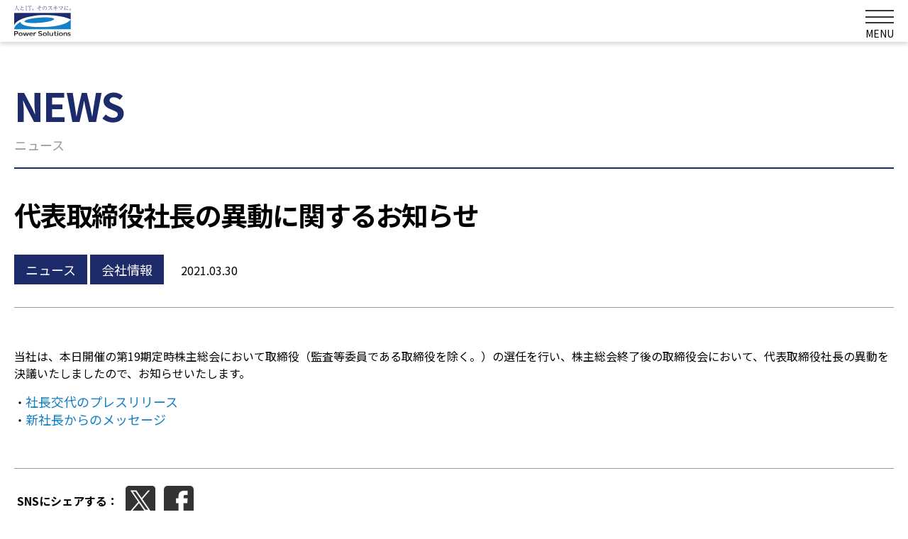

--- FILE ---
content_type: text/html; charset=UTF-8
request_url: https://powersolutions.co.jp/news/corporate/263/
body_size: 10016
content:
<!-- single.php -->
<!DOCTYPE html>
<html lang="ja">
<head>
<!-- Google Tag Manager -->
<script>(function(w,d,s,l,i){w[l]=w[l]||[];w[l].push({'gtm.start':
new Date().getTime(),event:'gtm.js'});var f=d.getElementsByTagName(s)[0],
j=d.createElement(s),dl=l!='dataLayer'?'&l='+l:'';j.async=true;j.src=
'https://www.googletagmanager.com/gtm.js?id='+i+dl;f.parentNode.insertBefore(j,f);
})(window,document,'script','dataLayer','GTM-KC5LZJVC');</script>
<!-- End Google Tag Manager -->

    <meta charset="UTF-8">
    <meta http-equiv="X-UA-Compatible" content="IE=edge">
    <meta name="viewport" content="width=device-width, initial-scale=1.0">
    <title>株式会社 パワーソリューションズ</title>
    <meta name="keywords" content="Power Solutions,パワーソリューションズ,ＩＴ戦略コンサルティング,RPA導入支援,ビジネストランスフォーメーション,PMO支援,アウトソーシングサービス">

    <!-- Google Font -->
    <link rel="preconnect" href="https://fonts.googleapis.com">
    <link rel="preconnect" href="https://fonts.gstatic.com" crossorigin>
    <link href="https://fonts.googleapis.com/css2?family=Noto+Sans+JP:wght@100;200;300;400;500;600;700;800;900&display=swap" rel="stylesheet">

    <!-- CSS -->
    <!-- <link rel="stylesheet" href="https://powersolutions.co.jp/wp-content/themes/powersolutions/css/ps.css"> -->

    <!-- Global site tag (gtag.js) - Google Analytics -->
    <script async src="https://www.googletagmanager.com/gtag/js?id=UA-123160377-1"></script>
    <script>
        window.dataLayer = window.dataLayer || [];
        function gtag(){dataLayer.push(arguments);}
        gtag('js', new Date());
        gtag('config', 'UA-123160377-1');
    </script>

    <!-- xj-contents // -->
    <script src="https://cdnjs.cloudflare.com/ajax/libs/jquery/3.7.1/jquery.min.js"></script>
    <link rel="stylesheet" type="text/css" href="//www.xj-storage.jp/resources/AS08564/xj.css">
    <!-- // xj-contents -->
    
    <meta name='robots' content='index, follow, max-image-preview:large, max-snippet:-1, max-video-preview:-1' />
	<style>img:is([sizes="auto" i], [sizes^="auto," i]) { contain-intrinsic-size: 3000px 1500px }</style>
	
	<!-- This site is optimized with the Yoast SEO plugin v24.7 - https://yoast.com/wordpress/plugins/seo/ -->
	<title>代表取締役社長の異動に関するお知らせ - パワーソリューションズ</title>
	<link rel="canonical" href="https://powersolutions.co.jp/news/corporate/263/" />
	<meta property="og:locale" content="ja_JP" />
	<meta property="og:type" content="article" />
	<meta property="og:title" content="代表取締役社長の異動に関するお知らせ - パワーソリューションズ" />
	<meta property="og:description" content="当社は、本日開催の第19期定時株主総会において取締役（監査等委員である取締役を除く。）の選任を行い、株主総会終了後の取締役会において、代表取締役社長の異動を決議いたしましたので、お知らせいたします。 ・社長交代のプレスリ [&hellip;]" />
	<meta property="og:url" content="https://powersolutions.co.jp/news/corporate/263/" />
	<meta property="og:site_name" content="パワーソリューションズ" />
	<meta property="article:published_time" content="2021-03-30T09:07:39+00:00" />
	<meta property="article:modified_time" content="2021-04-01T11:02:49+00:00" />
	<meta property="og:image" content="https://powersolutions.co.jp/wp-content/uploads/2023/12/company_top.png" />
	<meta property="og:image:width" content="1242" />
	<meta property="og:image:height" content="889" />
	<meta property="og:image:type" content="image/png" />
	<meta name="author" content="power" />
	<meta name="twitter:card" content="summary_large_image" />
	<meta name="twitter:label1" content="執筆者" />
	<meta name="twitter:data1" content="power" />
	<script type="application/ld+json" class="yoast-schema-graph">{"@context":"https://schema.org","@graph":[{"@type":"Article","@id":"https://powersolutions.co.jp/news/corporate/263/#article","isPartOf":{"@id":"https://powersolutions.co.jp/news/corporate/263/"},"author":{"name":"power","@id":"https://powersolutions.co.jp/#/schema/person/8078999575f78a3676c41b731dd3cc64"},"headline":"代表取締役社長の異動に関するお知らせ","datePublished":"2021-03-30T09:07:39+00:00","dateModified":"2021-04-01T11:02:49+00:00","mainEntityOfPage":{"@id":"https://powersolutions.co.jp/news/corporate/263/"},"wordCount":0,"commentCount":0,"publisher":{"@id":"https://powersolutions.co.jp/#organization"},"articleSection":["ニュース","会社情報"],"inLanguage":"ja","potentialAction":[{"@type":"CommentAction","name":"Comment","target":["https://powersolutions.co.jp/news/corporate/263/#respond"]}]},{"@type":"WebPage","@id":"https://powersolutions.co.jp/news/corporate/263/","url":"https://powersolutions.co.jp/news/corporate/263/","name":"代表取締役社長の異動に関するお知らせ - パワーソリューションズ","isPartOf":{"@id":"https://powersolutions.co.jp/#website"},"datePublished":"2021-03-30T09:07:39+00:00","dateModified":"2021-04-01T11:02:49+00:00","breadcrumb":{"@id":"https://powersolutions.co.jp/news/corporate/263/#breadcrumb"},"inLanguage":"ja","potentialAction":[{"@type":"ReadAction","target":["https://powersolutions.co.jp/news/corporate/263/"]}]},{"@type":"BreadcrumbList","@id":"https://powersolutions.co.jp/news/corporate/263/#breadcrumb","itemListElement":[{"@type":"ListItem","position":1,"name":"Home","item":"https://powersolutions.co.jp/"},{"@type":"ListItem","position":2,"name":"ニュース","item":"https://powersolutions.co.jp/news_list/"},{"@type":"ListItem","position":3,"name":"代表取締役社長の異動に関するお知らせ"}]},{"@type":"WebSite","@id":"https://powersolutions.co.jp/#website","url":"https://powersolutions.co.jp/","name":"株式会社 パワーソリューションズ","description":"パワーソリューションズの公式ホームページです。パワーソリューションズの事業・サービス、企業紹介、ニュース、株主・投資家情報、採用情報等を掲載しています。","publisher":{"@id":"https://powersolutions.co.jp/#organization"},"potentialAction":[{"@type":"SearchAction","target":{"@type":"EntryPoint","urlTemplate":"https://powersolutions.co.jp/?s={search_term_string}"},"query-input":{"@type":"PropertyValueSpecification","valueRequired":true,"valueName":"search_term_string"}}],"inLanguage":"ja"},{"@type":"Organization","@id":"https://powersolutions.co.jp/#organization","name":"株式会社 パワーソリューションズ","url":"https://powersolutions.co.jp/","logo":{"@type":"ImageObject","inLanguage":"ja","@id":"https://powersolutions.co.jp/#/schema/logo/image/","url":"https://powersolutions.co.jp/wp-content/uploads/2022/01/cropped-favicon.png","contentUrl":"https://powersolutions.co.jp/wp-content/uploads/2022/01/cropped-favicon.png","width":512,"height":512,"caption":"株式会社 パワーソリューションズ"},"image":{"@id":"https://powersolutions.co.jp/#/schema/logo/image/"}},{"@type":"Person","@id":"https://powersolutions.co.jp/#/schema/person/8078999575f78a3676c41b731dd3cc64","name":"power","image":{"@type":"ImageObject","inLanguage":"ja","@id":"https://powersolutions.co.jp/#/schema/person/image/","url":"https://secure.gravatar.com/avatar/91491cb6902343ec61d7b032181995198e457ac7e3eec0abb96312ba1f47f8be?s=96&d=mm&r=g","contentUrl":"https://secure.gravatar.com/avatar/91491cb6902343ec61d7b032181995198e457ac7e3eec0abb96312ba1f47f8be?s=96&d=mm&r=g","caption":"power"},"url":"https://powersolutions.co.jp/author/power/"}]}</script>
	<!-- / Yoast SEO plugin. -->


<link rel="alternate" type="application/rss+xml" title="パワーソリューションズ &raquo; 代表取締役社長の異動に関するお知らせ のコメントのフィード" href="https://powersolutions.co.jp/news/corporate/263/feed/" />
<script type="text/javascript">
/* <![CDATA[ */
window._wpemojiSettings = {"baseUrl":"https:\/\/s.w.org\/images\/core\/emoji\/16.0.1\/72x72\/","ext":".png","svgUrl":"https:\/\/s.w.org\/images\/core\/emoji\/16.0.1\/svg\/","svgExt":".svg","source":{"concatemoji":"https:\/\/powersolutions.co.jp\/wp-includes\/js\/wp-emoji-release.min.js?ver=6.8.3"}};
/*! This file is auto-generated */
!function(s,n){var o,i,e;function c(e){try{var t={supportTests:e,timestamp:(new Date).valueOf()};sessionStorage.setItem(o,JSON.stringify(t))}catch(e){}}function p(e,t,n){e.clearRect(0,0,e.canvas.width,e.canvas.height),e.fillText(t,0,0);var t=new Uint32Array(e.getImageData(0,0,e.canvas.width,e.canvas.height).data),a=(e.clearRect(0,0,e.canvas.width,e.canvas.height),e.fillText(n,0,0),new Uint32Array(e.getImageData(0,0,e.canvas.width,e.canvas.height).data));return t.every(function(e,t){return e===a[t]})}function u(e,t){e.clearRect(0,0,e.canvas.width,e.canvas.height),e.fillText(t,0,0);for(var n=e.getImageData(16,16,1,1),a=0;a<n.data.length;a++)if(0!==n.data[a])return!1;return!0}function f(e,t,n,a){switch(t){case"flag":return n(e,"\ud83c\udff3\ufe0f\u200d\u26a7\ufe0f","\ud83c\udff3\ufe0f\u200b\u26a7\ufe0f")?!1:!n(e,"\ud83c\udde8\ud83c\uddf6","\ud83c\udde8\u200b\ud83c\uddf6")&&!n(e,"\ud83c\udff4\udb40\udc67\udb40\udc62\udb40\udc65\udb40\udc6e\udb40\udc67\udb40\udc7f","\ud83c\udff4\u200b\udb40\udc67\u200b\udb40\udc62\u200b\udb40\udc65\u200b\udb40\udc6e\u200b\udb40\udc67\u200b\udb40\udc7f");case"emoji":return!a(e,"\ud83e\udedf")}return!1}function g(e,t,n,a){var r="undefined"!=typeof WorkerGlobalScope&&self instanceof WorkerGlobalScope?new OffscreenCanvas(300,150):s.createElement("canvas"),o=r.getContext("2d",{willReadFrequently:!0}),i=(o.textBaseline="top",o.font="600 32px Arial",{});return e.forEach(function(e){i[e]=t(o,e,n,a)}),i}function t(e){var t=s.createElement("script");t.src=e,t.defer=!0,s.head.appendChild(t)}"undefined"!=typeof Promise&&(o="wpEmojiSettingsSupports",i=["flag","emoji"],n.supports={everything:!0,everythingExceptFlag:!0},e=new Promise(function(e){s.addEventListener("DOMContentLoaded",e,{once:!0})}),new Promise(function(t){var n=function(){try{var e=JSON.parse(sessionStorage.getItem(o));if("object"==typeof e&&"number"==typeof e.timestamp&&(new Date).valueOf()<e.timestamp+604800&&"object"==typeof e.supportTests)return e.supportTests}catch(e){}return null}();if(!n){if("undefined"!=typeof Worker&&"undefined"!=typeof OffscreenCanvas&&"undefined"!=typeof URL&&URL.createObjectURL&&"undefined"!=typeof Blob)try{var e="postMessage("+g.toString()+"("+[JSON.stringify(i),f.toString(),p.toString(),u.toString()].join(",")+"));",a=new Blob([e],{type:"text/javascript"}),r=new Worker(URL.createObjectURL(a),{name:"wpTestEmojiSupports"});return void(r.onmessage=function(e){c(n=e.data),r.terminate(),t(n)})}catch(e){}c(n=g(i,f,p,u))}t(n)}).then(function(e){for(var t in e)n.supports[t]=e[t],n.supports.everything=n.supports.everything&&n.supports[t],"flag"!==t&&(n.supports.everythingExceptFlag=n.supports.everythingExceptFlag&&n.supports[t]);n.supports.everythingExceptFlag=n.supports.everythingExceptFlag&&!n.supports.flag,n.DOMReady=!1,n.readyCallback=function(){n.DOMReady=!0}}).then(function(){return e}).then(function(){var e;n.supports.everything||(n.readyCallback(),(e=n.source||{}).concatemoji?t(e.concatemoji):e.wpemoji&&e.twemoji&&(t(e.twemoji),t(e.wpemoji)))}))}((window,document),window._wpemojiSettings);
/* ]]> */
</script>
<style id='wp-emoji-styles-inline-css' type='text/css'>

	img.wp-smiley, img.emoji {
		display: inline !important;
		border: none !important;
		box-shadow: none !important;
		height: 1em !important;
		width: 1em !important;
		margin: 0 0.07em !important;
		vertical-align: -0.1em !important;
		background: none !important;
		padding: 0 !important;
	}
</style>
<link rel='stylesheet' id='wp-block-library-css' href='https://powersolutions.co.jp/wp-includes/css/dist/block-library/style.min.css?ver=6.8.3' type='text/css' media='all' />
<style id='classic-theme-styles-inline-css' type='text/css'>
/*! This file is auto-generated */
.wp-block-button__link{color:#fff;background-color:#32373c;border-radius:9999px;box-shadow:none;text-decoration:none;padding:calc(.667em + 2px) calc(1.333em + 2px);font-size:1.125em}.wp-block-file__button{background:#32373c;color:#fff;text-decoration:none}
</style>
<style id='global-styles-inline-css' type='text/css'>
:root{--wp--preset--aspect-ratio--square: 1;--wp--preset--aspect-ratio--4-3: 4/3;--wp--preset--aspect-ratio--3-4: 3/4;--wp--preset--aspect-ratio--3-2: 3/2;--wp--preset--aspect-ratio--2-3: 2/3;--wp--preset--aspect-ratio--16-9: 16/9;--wp--preset--aspect-ratio--9-16: 9/16;--wp--preset--color--black: #000000;--wp--preset--color--cyan-bluish-gray: #abb8c3;--wp--preset--color--white: #ffffff;--wp--preset--color--pale-pink: #f78da7;--wp--preset--color--vivid-red: #cf2e2e;--wp--preset--color--luminous-vivid-orange: #ff6900;--wp--preset--color--luminous-vivid-amber: #fcb900;--wp--preset--color--light-green-cyan: #7bdcb5;--wp--preset--color--vivid-green-cyan: #00d084;--wp--preset--color--pale-cyan-blue: #8ed1fc;--wp--preset--color--vivid-cyan-blue: #0693e3;--wp--preset--color--vivid-purple: #9b51e0;--wp--preset--gradient--vivid-cyan-blue-to-vivid-purple: linear-gradient(135deg,rgba(6,147,227,1) 0%,rgb(155,81,224) 100%);--wp--preset--gradient--light-green-cyan-to-vivid-green-cyan: linear-gradient(135deg,rgb(122,220,180) 0%,rgb(0,208,130) 100%);--wp--preset--gradient--luminous-vivid-amber-to-luminous-vivid-orange: linear-gradient(135deg,rgba(252,185,0,1) 0%,rgba(255,105,0,1) 100%);--wp--preset--gradient--luminous-vivid-orange-to-vivid-red: linear-gradient(135deg,rgba(255,105,0,1) 0%,rgb(207,46,46) 100%);--wp--preset--gradient--very-light-gray-to-cyan-bluish-gray: linear-gradient(135deg,rgb(238,238,238) 0%,rgb(169,184,195) 100%);--wp--preset--gradient--cool-to-warm-spectrum: linear-gradient(135deg,rgb(74,234,220) 0%,rgb(151,120,209) 20%,rgb(207,42,186) 40%,rgb(238,44,130) 60%,rgb(251,105,98) 80%,rgb(254,248,76) 100%);--wp--preset--gradient--blush-light-purple: linear-gradient(135deg,rgb(255,206,236) 0%,rgb(152,150,240) 100%);--wp--preset--gradient--blush-bordeaux: linear-gradient(135deg,rgb(254,205,165) 0%,rgb(254,45,45) 50%,rgb(107,0,62) 100%);--wp--preset--gradient--luminous-dusk: linear-gradient(135deg,rgb(255,203,112) 0%,rgb(199,81,192) 50%,rgb(65,88,208) 100%);--wp--preset--gradient--pale-ocean: linear-gradient(135deg,rgb(255,245,203) 0%,rgb(182,227,212) 50%,rgb(51,167,181) 100%);--wp--preset--gradient--electric-grass: linear-gradient(135deg,rgb(202,248,128) 0%,rgb(113,206,126) 100%);--wp--preset--gradient--midnight: linear-gradient(135deg,rgb(2,3,129) 0%,rgb(40,116,252) 100%);--wp--preset--font-size--small: 13px;--wp--preset--font-size--medium: 20px;--wp--preset--font-size--large: 36px;--wp--preset--font-size--x-large: 42px;--wp--preset--spacing--20: 0.44rem;--wp--preset--spacing--30: 0.67rem;--wp--preset--spacing--40: 1rem;--wp--preset--spacing--50: 1.5rem;--wp--preset--spacing--60: 2.25rem;--wp--preset--spacing--70: 3.38rem;--wp--preset--spacing--80: 5.06rem;--wp--preset--shadow--natural: 6px 6px 9px rgba(0, 0, 0, 0.2);--wp--preset--shadow--deep: 12px 12px 50px rgba(0, 0, 0, 0.4);--wp--preset--shadow--sharp: 6px 6px 0px rgba(0, 0, 0, 0.2);--wp--preset--shadow--outlined: 6px 6px 0px -3px rgba(255, 255, 255, 1), 6px 6px rgba(0, 0, 0, 1);--wp--preset--shadow--crisp: 6px 6px 0px rgba(0, 0, 0, 1);}:where(.is-layout-flex){gap: 0.5em;}:where(.is-layout-grid){gap: 0.5em;}body .is-layout-flex{display: flex;}.is-layout-flex{flex-wrap: wrap;align-items: center;}.is-layout-flex > :is(*, div){margin: 0;}body .is-layout-grid{display: grid;}.is-layout-grid > :is(*, div){margin: 0;}:where(.wp-block-columns.is-layout-flex){gap: 2em;}:where(.wp-block-columns.is-layout-grid){gap: 2em;}:where(.wp-block-post-template.is-layout-flex){gap: 1.25em;}:where(.wp-block-post-template.is-layout-grid){gap: 1.25em;}.has-black-color{color: var(--wp--preset--color--black) !important;}.has-cyan-bluish-gray-color{color: var(--wp--preset--color--cyan-bluish-gray) !important;}.has-white-color{color: var(--wp--preset--color--white) !important;}.has-pale-pink-color{color: var(--wp--preset--color--pale-pink) !important;}.has-vivid-red-color{color: var(--wp--preset--color--vivid-red) !important;}.has-luminous-vivid-orange-color{color: var(--wp--preset--color--luminous-vivid-orange) !important;}.has-luminous-vivid-amber-color{color: var(--wp--preset--color--luminous-vivid-amber) !important;}.has-light-green-cyan-color{color: var(--wp--preset--color--light-green-cyan) !important;}.has-vivid-green-cyan-color{color: var(--wp--preset--color--vivid-green-cyan) !important;}.has-pale-cyan-blue-color{color: var(--wp--preset--color--pale-cyan-blue) !important;}.has-vivid-cyan-blue-color{color: var(--wp--preset--color--vivid-cyan-blue) !important;}.has-vivid-purple-color{color: var(--wp--preset--color--vivid-purple) !important;}.has-black-background-color{background-color: var(--wp--preset--color--black) !important;}.has-cyan-bluish-gray-background-color{background-color: var(--wp--preset--color--cyan-bluish-gray) !important;}.has-white-background-color{background-color: var(--wp--preset--color--white) !important;}.has-pale-pink-background-color{background-color: var(--wp--preset--color--pale-pink) !important;}.has-vivid-red-background-color{background-color: var(--wp--preset--color--vivid-red) !important;}.has-luminous-vivid-orange-background-color{background-color: var(--wp--preset--color--luminous-vivid-orange) !important;}.has-luminous-vivid-amber-background-color{background-color: var(--wp--preset--color--luminous-vivid-amber) !important;}.has-light-green-cyan-background-color{background-color: var(--wp--preset--color--light-green-cyan) !important;}.has-vivid-green-cyan-background-color{background-color: var(--wp--preset--color--vivid-green-cyan) !important;}.has-pale-cyan-blue-background-color{background-color: var(--wp--preset--color--pale-cyan-blue) !important;}.has-vivid-cyan-blue-background-color{background-color: var(--wp--preset--color--vivid-cyan-blue) !important;}.has-vivid-purple-background-color{background-color: var(--wp--preset--color--vivid-purple) !important;}.has-black-border-color{border-color: var(--wp--preset--color--black) !important;}.has-cyan-bluish-gray-border-color{border-color: var(--wp--preset--color--cyan-bluish-gray) !important;}.has-white-border-color{border-color: var(--wp--preset--color--white) !important;}.has-pale-pink-border-color{border-color: var(--wp--preset--color--pale-pink) !important;}.has-vivid-red-border-color{border-color: var(--wp--preset--color--vivid-red) !important;}.has-luminous-vivid-orange-border-color{border-color: var(--wp--preset--color--luminous-vivid-orange) !important;}.has-luminous-vivid-amber-border-color{border-color: var(--wp--preset--color--luminous-vivid-amber) !important;}.has-light-green-cyan-border-color{border-color: var(--wp--preset--color--light-green-cyan) !important;}.has-vivid-green-cyan-border-color{border-color: var(--wp--preset--color--vivid-green-cyan) !important;}.has-pale-cyan-blue-border-color{border-color: var(--wp--preset--color--pale-cyan-blue) !important;}.has-vivid-cyan-blue-border-color{border-color: var(--wp--preset--color--vivid-cyan-blue) !important;}.has-vivid-purple-border-color{border-color: var(--wp--preset--color--vivid-purple) !important;}.has-vivid-cyan-blue-to-vivid-purple-gradient-background{background: var(--wp--preset--gradient--vivid-cyan-blue-to-vivid-purple) !important;}.has-light-green-cyan-to-vivid-green-cyan-gradient-background{background: var(--wp--preset--gradient--light-green-cyan-to-vivid-green-cyan) !important;}.has-luminous-vivid-amber-to-luminous-vivid-orange-gradient-background{background: var(--wp--preset--gradient--luminous-vivid-amber-to-luminous-vivid-orange) !important;}.has-luminous-vivid-orange-to-vivid-red-gradient-background{background: var(--wp--preset--gradient--luminous-vivid-orange-to-vivid-red) !important;}.has-very-light-gray-to-cyan-bluish-gray-gradient-background{background: var(--wp--preset--gradient--very-light-gray-to-cyan-bluish-gray) !important;}.has-cool-to-warm-spectrum-gradient-background{background: var(--wp--preset--gradient--cool-to-warm-spectrum) !important;}.has-blush-light-purple-gradient-background{background: var(--wp--preset--gradient--blush-light-purple) !important;}.has-blush-bordeaux-gradient-background{background: var(--wp--preset--gradient--blush-bordeaux) !important;}.has-luminous-dusk-gradient-background{background: var(--wp--preset--gradient--luminous-dusk) !important;}.has-pale-ocean-gradient-background{background: var(--wp--preset--gradient--pale-ocean) !important;}.has-electric-grass-gradient-background{background: var(--wp--preset--gradient--electric-grass) !important;}.has-midnight-gradient-background{background: var(--wp--preset--gradient--midnight) !important;}.has-small-font-size{font-size: var(--wp--preset--font-size--small) !important;}.has-medium-font-size{font-size: var(--wp--preset--font-size--medium) !important;}.has-large-font-size{font-size: var(--wp--preset--font-size--large) !important;}.has-x-large-font-size{font-size: var(--wp--preset--font-size--x-large) !important;}
:where(.wp-block-post-template.is-layout-flex){gap: 1.25em;}:where(.wp-block-post-template.is-layout-grid){gap: 1.25em;}
:where(.wp-block-columns.is-layout-flex){gap: 2em;}:where(.wp-block-columns.is-layout-grid){gap: 2em;}
:root :where(.wp-block-pullquote){font-size: 1.5em;line-height: 1.6;}
</style>
<link rel='stylesheet' id='my-custom-style-css' href='https://powersolutions.co.jp/wp-content/themes/powersolutions/css/ps.css?ver=6.8.3' type='text/css' media='all' />
<link rel="https://api.w.org/" href="https://powersolutions.co.jp/wp-json/" /><link rel="alternate" title="JSON" type="application/json" href="https://powersolutions.co.jp/wp-json/wp/v2/posts/263" /><link rel="EditURI" type="application/rsd+xml" title="RSD" href="https://powersolutions.co.jp/xmlrpc.php?rsd" />
<link rel='shortlink' href='https://powersolutions.co.jp/?p=263' />
<link rel="alternate" title="oEmbed (JSON)" type="application/json+oembed" href="https://powersolutions.co.jp/wp-json/oembed/1.0/embed?url=https%3A%2F%2Fpowersolutions.co.jp%2Fnews%2Fcorporate%2F263%2F" />
<link rel="alternate" title="oEmbed (XML)" type="text/xml+oembed" href="https://powersolutions.co.jp/wp-json/oembed/1.0/embed?url=https%3A%2F%2Fpowersolutions.co.jp%2Fnews%2Fcorporate%2F263%2F&#038;format=xml" />
<link rel="icon" href="https://powersolutions.co.jp/wp-content/uploads/2022/01/cropped-favicon-32x32.png" sizes="32x32" />
<link rel="icon" href="https://powersolutions.co.jp/wp-content/uploads/2022/01/cropped-favicon-192x192.png" sizes="192x192" />
<link rel="apple-touch-icon" href="https://powersolutions.co.jp/wp-content/uploads/2022/01/cropped-favicon-180x180.png" />
<meta name="msapplication-TileImage" content="https://powersolutions.co.jp/wp-content/uploads/2022/01/cropped-favicon-270x270.png" />

</head>
<body>
<!-- Google Tag Manager (noscript) -->
<noscript><iframe src="https://www.googletagmanager.com/ns.html?id=GTM-KC5LZJVC"
height="0" width="0" style="display:none;visibility:hidden"></iframe></noscript>
<!-- End Google Tag Manager (noscript) -->

    <header>
        <div class="header_inner">
            <div class="logo">
                <a href="/">
                    <h1><img src="https://powersolutions.co.jp/wp-content/themes/powersolutions/img/ps_logo.svg" alt="株式会社 パワーソリューションズ"></h1>
                </a>
            </div>
            <nav>
                <ul class="nav_main"><li class="nav_dropdown accordion"><div class="">事業・サービス<div class="ndc">
                                                        <div class="ndc_block">
                                                            <div class="ndc_menu">
                                                                <h2><a href="https://powersolutions.co.jp/service/">事業・サービス</a></h2>
                                                            </div><div class="submenu"><div class="submenu_list"><a href="https://powersolutions.co.jp/service/dx-integration/">DX推進・DXコンサルティング</a></div><div class="submenu_list"><a href="https://powersolutions.co.jp/service/rpa/">RPA関連サービス</a></div><div class="submenu_list"><a href="https://powersolutions.co.jp/service/infrastructure/">インフラエンジニアリング</a></div></div></div></div><li class="nav_dropdown accordion"><div class="">企業紹介<div class="ndc">
                                                        <div class="ndc_block">
                                                            <div class="ndc_menu">
                                                                <h2><a href="https://powersolutions.co.jp/company/">企業紹介</a></h2>
                                                            </div><div class="submenu"><div class="submenu_list"><a href="https://powersolutions.co.jp/company/ceo-message/">社長メッセージ</a></div><div class="submenu_list"><a href="https://powersolutions.co.jp/company/organization/">経営体制</a></div><div class="submenu_list"><a href="https://powersolutions.co.jp/company/management/">経営スタイル</a></div><div class="submenu_list"><a href="https://powersolutions.co.jp/company/business-connections/">お取引先様</a></div><div class="submenu_list"><a href="https://powersolutions.co.jp/company/solution-partner/">ソリューションパートナー</a></div><div class="submenu_list"><a href="https://powersolutions.co.jp/company/qualified/">資格保有者</a></div><div class="submenu_list"><a href="https://powersolutions.co.jp/company/about/">会社概要・アクセス</a></div></div></div></div><li class="nav_dropdown accordion"><div class="">ニュース<div class="ndc">
                                                <div class="ndc_block">
                                                    <div class="ndc_menu">
                                                        <h2><a href="/news_list">全てのニュース</a></h2>
                                                    </div><div class="submenu"><div class="submenu_list"><a href="https://powersolutions.co.jp/category/news/information/">お知らせ</a></div><div class="submenu_list"><a href="https://powersolutions.co.jp/category/news/">ニュース</a></div><div class="submenu_list"><a href="https://powersolutions.co.jp/category/news/media/">メディア掲載</a></div><div class="submenu_list"><a href="https://powersolutions.co.jp/category/news/corporate/">会社情報</a></div><div class="submenu_list"><a href="https://powersolutions.co.jp/category/news/products/">製品・サービス</a></div></div></div>
                                            </div></div><li class="nav_dropdown accordion"><div class="">株主・投資家情報（IR)<div class="ndc">
                                                        <div class="ndc_block">
                                                            <div class="ndc_menu">
                                                                <h2><a href="https://powersolutions.co.jp/ir/">株主・投資家情報（IR)</a></h2>
                                                            </div><div class="submenu_ir"><div class="submenu_ir_block"><div class="submenu_list_title">経営情報</div><div class="submenu_list"><a href="https://powersolutions.co.jp/company/ceo-message/">社長メッセージ</a></div><div class="submenu_list"><a href="https://powersolutions.co.jp/company/about/">会社概要・アクセス</a></div><div class="submenu_list"><a href="https://powersolutions.co.jp/ir/governance/">コーポレート・ガバナンス</a></div></div><div class="submenu_ir_block"><div class="submenu_list_title">業績・財務情報</div><div class="submenu_list"><a href="https://powersolutions.co.jp/ir/performance/">経営成績</a></div><div class="submenu_list"><a href="https://powersolutions.co.jp/ir/finance/">財政状態</a></div><div class="submenu_list"><a href="https://powersolutions.co.jp/ir/cashflow/">キャッシュ・フローの状況</a></div></div><div class="submenu_ir_block"><div class="submenu_list_title">IRライブラリ</div><div class="submenu_list"><a href="https://powersolutions.co.jp/ir/results/">決算短信</a></div><div class="submenu_list"><a href="https://powersolutions.co.jp/ir/presentations/">決算説明資料</a></div><div class="submenu_list"><a href="https://powersolutions.co.jp/ir/securities/">有価証券報告書等法定開示資料</a></div><div class="submenu_list"><a href="https://powersolutions.co.jp/ir/reports/">株主通信</a></div><div class="submenu_list"><a href="https://powersolutions.co.jp/ir/meeting/">株主総会関連資料</a></div><div class="submenu_list"><a href="https://powersolutions.co.jp/ir/disclosure/">適時開示情報</a></div><div class="submenu_list"><a href="https://powersolutions.co.jp/ir/others/">その他IR資料</a></div></div><div class="submenu_ir_block"><div class="submenu_list_title">個人投資家の皆様へ</div><div class="submenu_list"><a href="https://powersolutions.co.jp/ir/individualinvestorstop/">個人投資家の皆様へトップ</a></div><div class="submenu_list"><a href="https://powersolutions.co.jp/ir/companyhistory/">会社の沿革</a></div><div class="submenu_list"><a href="https://powersolutions.co.jp/ir/groupbusiness/">グループ事業の内容</a></div><div class="submenu_list"><a href="https://powersolutions.co.jp/ir/keywords/">キーワードで知るパワーソリューションズ</a></div><div class="submenu_list"><a href="https://powersolutions.co.jp/ir/merit/">当社の株主メリット</a></div><div class="submenu_list"><a href="https://powersolutions.co.jp/ir/qna/">よくあるご質問</a></div></div><div class="submenu_ir_block"><div class="submenu_list_title">株式情報</div><div class="submenu_list"><a href="https://powersolutions.co.jp/ir/stock/">株式基本情報</a></div><div class="submenu_list"><a href="https://powersolutions.co.jp/ir/quote/">株価情報</a></div></div><div class="submenu_ir_block"><div class="submenu_list_title">その他IR情報</div><div class="submenu_list"><a href="https://powersolutions.co.jp/ir/calendar/">IRカレンダー</a></div><div class="submenu_list"><a href="https://powersolutions.co.jp/ir/faq/">FAQ</a></div><div class="submenu_list"><a href="https://powersolutions.co.jp/ir/notice/">電子公告</a></div><div class="submenu_list"><a href="https://powersolutions.co.jp/ir/policy/">ディスクロージャーポリシー</a></div><div class="submenu_list"><a href="https://powersolutions.co.jp/ir/disclaimer/">免責事項</a></div><div class="submenu_list"><a href="https://powersolutions.co.jp/ir-inquiry/">IRお問い合わせ</a></div></div></div></div><li class="nav_dropdown accordion"><div class="">採用情報<div class="ndc">
                                                        <div class="ndc_block">
                                                            <div class="ndc_menu">
                                                                <h2><a href="https://powersolutions.co.jp/recruit/">採用情報</a></h2>
                                                            </div><div class="submenu"><div class="submenu_list"><a href="https://powersolutions.co.jp/recruit/work_environment/">働く環境</a></div><div class="submenu_list"><a href="https://powersolutions.co.jp/recruit/recruit_new_graduate/">採用募集（新卒）</a></div><div class="submenu_list"><a href="https://powersolutions.co.jp/recruit/recruit_mid_career/">採用募集（中途）</a></div><div class="submenu_list"><a href="https://powersolutions.co.jp/recruit/interview/">インタビュー</a></div><div class="submenu_list"><a href="https://powersolutions.co.jp/entryform/">エントリーフォーム</a></div></div></div></div><li class="nav_dropdown accordion"><div class="mb_menu_link ">
                                            <a href="https://powersolutions.co.jp/for-business-partner/">ビジネスパートナー様へ</a></div><li class="nav_dropdown accordion"><div class="mb_menu_link ">
                                            <a href="https://powersolutions.co.jp/contact/">お問い合わせ</a></div></li>
                                </ul>                <div class="sns w1">
                    <a href="https://note.com/powersl_saas/" target="_blank"><span class="sns_note"></span></a>
                    <!-- <a href="http://" target="_blank"><span class="sns_x"></span></a> -->
                    <a href="https://www.facebook.com/profile.php?id=100057400182483" target="_blank"><span class="sns_facebook"></span></a>
                </div>
            </nav>
            
            <!-- START: Mobile navigation button -->
            <div class="nav_mb w1">
                <div class="burger">
                    <span class="line1"></span>
                    <span class="line2"></span>
                    <span class="line3"></span>
                    <span class="burger_menu">MENU</span>
                </div>
            </div>
            <!-- END: Mobile navigation button -->

        </div> <!-- /.header_inner -->

    </header>

<!-- START: Recruit page menu -->





<section class="news_post_title">
    <div class="section_inner">
        <div class="section_title">
            <h1 class="title">NEWS</h1>
            <div class="subtitle">ニュース</div>
        </div>
    </div>
</section>

<div class="post">
    <!-- BIGIN: POST PHP -->
        <!-- Get the post -->
        
        <!-- START: Contents -->
        <div class="post_inner">
            <!-- Title -->
            <div class="p_title">
                <h1>代表取締役社長の異動に関するお知らせ</h1>
            </div>

            <!-- Main contents -->
            <div class="p_cont">
                <!-- dat and category -->
                <div class="p_dc">
                    <span class="p_c"><a href="https://powersolutions.co.jp/category/news/" rel="category tag">ニュース</a> <a href="https://powersolutions.co.jp/category/news/corporate/" rel="category tag">会社情報</a></span>
                    <span class="p_d">2021.03.30</span>
                </div>
                <!-- Main post -->
                <div class="p_main">
                    <p>当社は、本日開催の第19期定時株主総会において取締役（監査等委員である取締役を除く。）の選任を行い、株主総会終了後の取締役会において、代表取締役社長の異動を決議いたしましたので、お知らせいたします。</p>
<p>・<a href="https://contents.xj-storage.jp/xcontents/AS08564/84203739/6126/4e6d/ac1a/9aac384dc3af/140120210330486822.pdf">社長交代のプレスリリース</a><br />
・<a href="https://www.powersolutions.co.jp/wp/company/greeting.html">新社長からのメッセージ</a></p>
                </div>
            </div>

            <!-- Share the page to SNS -->
            <div class="p_sns ss a2a_kit a2a_default_style">
                <ul>
                    <li class="p_sns_text">SNSにシェアする：</li>
                    <li>
                        <a href="https://twitter.com/share?url=&text=" target="_blank">
                            <div class="p_x"></div>
                        </a>
                    </li>
                    <li>
                        <a href="http://www.facebook.com/sharer.php?u=" target="_blank">
                            <div class="p_f"></div>
                        </a>
                    </li>
                </ul>
            </div>
            <script async src="https://static.addtoany.com/menu/page.js"></script>
            <!-- START: Breadcrumnb -->
            <p class="bc"><a href="https://powersolutions.co.jp/news">すべて</a> > <a href="https://powersolutions.co.jp/category/news/" rel="category tag">ニュース</a>, <a href="https://powersolutions.co.jp/category/news/corporate/" rel="category tag">会社情報</a> > 代表取締役社長の異動に関するお知らせ</p>
            <!-- END: Breadcrumnb -->

        </div>
        <!-- END: Contents -->

        <!-- If the post not exist the error will display -->
            <!-- FINISH: POST PHP -->
</div>


<script type="speculationrules">
{"prefetch":[{"source":"document","where":{"and":[{"href_matches":"\/*"},{"not":{"href_matches":["\/wp-*.php","\/wp-admin\/*","\/wp-content\/uploads\/*","\/wp-content\/*","\/wp-content\/plugins\/*","\/wp-content\/themes\/powersolutions\/*","\/*\\?(.+)"]}},{"not":{"selector_matches":"a[rel~=\"nofollow\"]"}},{"not":{"selector_matches":".no-prefetch, .no-prefetch a"}}]},"eagerness":"conservative"}]}
</script>

                <button onclick="topFunction()" id="myBtn" title="Go to top">Top へ戻る</button>
            <footer>
                <div class="footer_content">
                    <div class="footer_company">
                        <img src="https://powersolutions.co.jp/wp-content/themes/powersolutions/img/ps_logo.svg" alt="株式会社 パワーソリューションズ">
                        <p>〒102-0073<br>
                        東京都千代田区九段北1-13-5<br>
                        ヒューリック九段ビル［ <a href="https://maps.app.goo.gl/7VBJh1bFP4WbWR3c6" target="_blank">Map</a> ］</p>
                    </div>
                    <div class="footer_menu">
                    <ul><li><a href="https://powersolutions.co.jp/service/">事業・サービス</a></li><li><a href="https://powersolutions.co.jp/company/">企業紹介</a></li><li><a href="https://powersolutions.co.jp/news_list/">ニュース</a></li><li><a href="https://powersolutions.co.jp/ir/">株主・投資家情報（IR)</a></li></ul></div><div class="footer_menu"><ul><li><a href="https://powersolutions.co.jp/recruit/">採用情報</a></li><li><a href="https://powersolutions.co.jp/for-business-partner/">ビジネスパートナー様へ</a></li><li><a href="https://powersolutions.co.jp/contact/">お問い合わせ</a></li>
                                    <li><a href="https://powersolutions.co.jp/privacy_policy">個人情報保護方針</a></li>
                                    </ul>                    </div>
                    <div class="footer_links">
                        <div class="pmark"><img src="https://powersolutions.co.jp/wp-content/themes/powersolutions/img/privacymark.png" alt="">当社はプライバシーマーク制度認定企業です。</div>
                        <div class="sns">
                            <!-- DigiCert Seal HTML -->
                            <!-- Place HTML on your site where the seal should appear -->
                            <div id="DigiCertClickID_6dHbFVUD"></div>
                            <a href="https://note.com/powersl_saas/" target="_blank"><span class="sns_note"></span></a>
                            <!-- <a href="http://" target="_blank"><span class="sns_x"></span></a> -->
                            <a href="https://www.facebook.com/profile.php?id=100057400182483" target="_blank"><span class="sns_facebook"></span></a>
                        </div>
                    </div>
                </div>
                <div class="copyright">copyright Power Solutions, Ltd. All Rights Reserved.</div>
            </footer>
    <script type="speculationrules">
{"prefetch":[{"source":"document","where":{"and":[{"href_matches":"\/*"},{"not":{"href_matches":["\/wp-*.php","\/wp-admin\/*","\/wp-content\/uploads\/*","\/wp-content\/*","\/wp-content\/plugins\/*","\/wp-content\/themes\/powersolutions\/*","\/*\\?(.+)"]}},{"not":{"selector_matches":"a[rel~=\"nofollow\"]"}},{"not":{"selector_matches":".no-prefetch, .no-prefetch a"}}]},"eagerness":"conservative"}]}
</script>

    <!-- Burgur Menu -->
    <script src="https://powersolutions.co.jp/wp-content/themes/powersolutions/js/burger.js"></script>
    <script src="https://powersolutions.co.jp/wp-content/themes/powersolutions/js/nav.js"></script>
    <script src="https://powersolutions.co.jp/wp-content/themes/powersolutions/js/grabAndScroll.js"></script>

    <!-- JS --->
    <script src="https://powersolutions.co.jp/wp-content/themes/powersolutions/js/accordion.js"></script>
    <script src="https://powersolutions.co.jp/wp-content/themes/powersolutions/js/onscroll.js"></script>

    
    <!-- DigiCert Seal Code -->
    <!-- Place with DigiCert Seal HTML or with other scripts -->
    <script type="text/javascript">
	var __dcid = __dcid || [];
	__dcid.push({"cid":"DigiCertClickID_6dHbFVUD","tag":"6dHbFVUD","seal_format":"dynamic"});
	(function(){var cid=document.createElement("script");cid.async=true;cid.src="//seal.digicert.com/seals/cascade/seal.min.js";var s = document.getElementsByTagName("script");var ls = s[(s.length - 1)];ls.parentNode.insertBefore(cid, ls.nextSibling);}());
</script>

<script>(function(){function c(){var b=a.contentDocument||a.contentWindow.document;if(b){var d=b.createElement('script');d.innerHTML="window.__CF$cv$params={r:'9abc58eb581af43c',t:'MTc2NTM2NTU2OC4wMDAwMDA='};var a=document.createElement('script');a.nonce='';a.src='/cdn-cgi/challenge-platform/scripts/jsd/main.js';document.getElementsByTagName('head')[0].appendChild(a);";b.getElementsByTagName('head')[0].appendChild(d)}}if(document.body){var a=document.createElement('iframe');a.height=1;a.width=1;a.style.position='absolute';a.style.top=0;a.style.left=0;a.style.border='none';a.style.visibility='hidden';document.body.appendChild(a);if('loading'!==document.readyState)c();else if(window.addEventListener)document.addEventListener('DOMContentLoaded',c);else{var e=document.onreadystatechange||function(){};document.onreadystatechange=function(b){e(b);'loading'!==document.readyState&&(document.onreadystatechange=e,c())}}}})();</script></body>
</html>

--- FILE ---
content_type: text/css
request_url: https://powersolutions.co.jp/wp-content/themes/powersolutions/css/ps.css?ver=6.8.3
body_size: 12861
content:
@charset "UTF-8";
html, body, div, span, section, footer, applet, object, iframe, pre, a, abbr, acronym, address, big, cite, code, del, dfn, em, img, ins, kbd, q, s, samp, small, strike, sub, sup, tt, var, b, u, i, fieldset, form, label, legend, caption, tbody, tfoot, thead, article, aside, canvas, details, embed, figure, figcaption, hgroup, menu, output, ruby, section, summary, time, mark, audio, video, a, ol, ul, input, select, textarea, table {
  margin: 0;
  padding: 0;
  border: 0;
  vertical-align: baseline;
  text-decoration: none;
  scroll-behavior: smooth;
  list-style: none;
  box-sizing: border-box;
}

/* HTML5 display-role reset for older browsers */
article, aside, details, figcaption, figure, footer, header, hgroup, menu, nav, section {
  display: block;
}

body {
  line-height: 2rem;
  font-family: "Noto Sans JP", Arial, Helvetica, sans-serif;
}

section {
  margin: 5rem auto 2.5rem;
  padding: 0 0 0 5rem;
}
section .section_inner {
  width: 100%;
}
section .section_inner .section_title {
  display: inline-block;
  margin: 2.5rem 0;
  padding: 0;
}
section .section_inner .section_title .title {
  color: #1E2B6A;
  font-size: 56px;
  margin: 0;
  line-height: 3.5rem;
}
section .section_inner .section_title .subtitle {
  color: #999999;
  font-size: 18px;
  margin-top: 1rem;
}

.wfull {
  padding: 0;
  width: 100%;
}

.margin-top-reset {
  margin-top: 0;
}

blockquote, q {
  quotes: none;
}

blockquote:before, blockquote:after,
q:before, q:after {
  content: "";
  content: none;
}

table {
  border-collapse: collapse;
  border-spacing: 0;
}

a {
  color: unset;
  font-size: 18px;
  cursor: pointer;
}
a:hover {
  transition: all 0.5s;
}

:hover {
  transition: all 0.25s;
}

.red {
  color: rgb(215, 64, 58);
}

.lightblue {
  color: #1380C5;
}

h1 {
  line-height: 4.5rem;
  margin: 1.5rem 0;
  word-wrap: break-word;
  overflow-wrap: break-word;
  hyphens: auto;
  letter-spacing: -0.1rem;
}

h2 {
  font-size: 36px;
  margin: 1.5rem 0;
}

h3 {
  margin: 0;
  line-height: 1.65rem;
}

.overFlowHidden {
  overflow: hidden;
}

.linkbtn {
  font-size: 18px;
  margin-top: 2.5rem;
  text-align: center;
  display: inline-block;
}
.linkbtn a {
  border: 2px solid #1E2B6A;
  color: #1E2B6A !important;
  font-weight: bold;
  background-color: unset;
  padding: 1.25rem 2.5rem;
  display: block;
}
.linkbtn a:hover {
  background-color: #1E2B6A;
  color: #fff !important;
  text-decoration: none !important;
  cursor: pointer;
}

#myBtn {
  display: none;
  position: fixed;
  bottom: 0px;
  right: 20px;
  z-index: 999;
  border: none;
  outline: none;
  font-weight: bold;
  background-color: #1E2B6A;
  color: white;
  cursor: pointer;
  padding: 1.25rem 2.5rem;
  animation: aniBackToTop 0.5s;
}
@keyframes aniBackToTop {
  from {
    bottom: -5rem;
  }
  to {
    bottom: 0rem;
  }
}
#myBtn:hover {
  background-color: #999999;
}

.w1, .w2 {
  display: none !important;
}

@media screen and (max-width: 1280px) {
  body {
    font-size: 16px !important;
    line-height: 1.5rem;
  }
  .w1 {
    display: block !important;
  }
  h1 {
    line-height: 38px;
    margin: 0.75rem 0;
  }
  section {
    padding: 0 !important;
  }
  section .section_inner {
    padding: 0 20px;
    width: 100%;
  }
}
@media screen and (max-width: 992px) {
  .mb_none {
    display: none !important;
  }
  .w2 {
    display: block !important;
  }
  section {
    margin: 2.5rem auto;
    padding: 0;
  }
  section .section_inner {
    padding: 0 20px;
    width: 100%;
  }
  section .section_inner .section_title {
    display: inline-block;
    margin: 2.5rem 0;
    padding: 0;
    width: 100%;
  }
  section .section_inner .section_title .title {
    color: #1E2B6A;
    font-size: 42px;
    margin: 0;
    line-height: 3.5rem;
  }
  section .section_inner .section_title .subtitle {
    color: #999999;
    font-size: 16px;
    margin-top: 0.5rem;
  }
  #myBtn {
    padding: 0.75rem 1.25rem;
    right: 10px;
  }
  .linkbtn a {
    padding: 1.25rem;
  }
}
header {
  background-color: rgba(255, 255, 255, 0.95);
  position: fixed;
  top: 0;
  width: 100%;
  box-shadow: 0px 3px 6px rgba(0, 0, 0, 0.16);
  z-index: 999999;
}
header .header_inner {
  padding: 0 4vw;
  display: flex;
  justify-content: space-between;
  align-items: center;
  position: relative;
}
header .header_inner .logo h1 {
  margin: 0;
}
header .header_inner .logo h1 img {
  width: 100px;
  display: block;
}
header .header_inner nav {
  font-weight: bold;
  font-size: 18px;
}
header .header_inner nav .nav_main {
  display: flex;
}
header .header_inner nav .nav_main .nav_dropdown {
  padding: 1.25rem 1.25vw;
}
header .header_inner nav .nav_main .nav_dropdown:nth-last-child(1) {
  padding-right: 0;
}
header .header_inner nav .nav_main .nav_dropdown .ndc {
  display: none;
  width: 100%;
  background-color: rgba(255, 255, 255, 0.95);
  box-shadow: 0px 3px 6px rgba(0, 0, 0, 0.16);
}
header .header_inner nav .nav_main .nav_dropdown .ndc .ndc_block {
  margin: 0 4vw 2.5rem;
  border-top: 0.05rem solid #1380C5;
}
header .header_inner nav .nav_main .nav_dropdown .ndc .ndc_block .ndc_menu h2 {
  margin: 1.25rem 0;
  font-size: 18px;
}
header .header_inner nav .nav_main .nav_dropdown .ndc .ndc_block .ndc_menu h2::before {
  content: url(../img/nav_icon_arrow.svg);
  width: 0.05rem;
  height: 0.05rem;
  margin-right: 0.75rem;
}
header .header_inner nav .nav_main .nav_dropdown .ndc .ndc_block .ndc_menu h2 a {
  color: #333;
}
header .header_inner nav .nav_main .nav_dropdown .ndc .ndc_block .ndc_menu h2 a:hover {
  color: #1380C5;
}
header .header_inner nav .nav_main .nav_dropdown .ndc .ndc_block .submenu {
  width: 100%;
  display: flex;
  flex-wrap: wrap;
  border-top: 0.05rem solid #999999;
}
header .header_inner nav .nav_main .nav_dropdown .ndc .ndc_block .submenu .submenu_list {
  padding: 1.25rem 0 0;
  width: 25%;
  font-weight: bold;
}
header .header_inner nav .nav_main .nav_dropdown .ndc .ndc_block .submenu .submenu_list::before {
  content: url(../img/nav_icon_arrow.svg);
  width: 0.05rem;
  height: 0.05rem;
  margin-right: 0.75rem;
}
header .header_inner nav .nav_main .nav_dropdown .ndc .ndc_block .submenu .submenu_list a {
  color: #333;
  font-size: 16px;
}
header .header_inner nav .nav_main .nav_dropdown .ndc .ndc_block .submenu .submenu_list a:hover {
  color: #1380C5;
}
header .header_inner nav .nav_main .nav_dropdown .ndc .ndc_block .submenu_ir {
  border-top: 0.05rem solid #999999;
  padding-top: 2rem;
  display: grid;
  grid-template-columns: 1.5fr 2fr;
  grid-gap: 2rem;
  color: #333;
  align-items: start;
}
header .header_inner nav .nav_main .nav_dropdown .ndc .ndc_block .submenu_ir .submenu_ir_block {
  display: flex;
  flex-wrap: wrap;
}
header .header_inner nav .nav_main .nav_dropdown .ndc .ndc_block .submenu_ir .submenu_ir_block .submenu_list_title {
  color: #1380C5;
  width: 100%;
  border-bottom: 0.05rem solid #999999;
  padding-bottom: 0.5rem;
  margin-bottom: 1rem;
}
header .header_inner nav .nav_main .nav_dropdown .ndc .ndc_block .submenu_ir .submenu_ir_block .submenu_list {
  width: 50%;
}
header .header_inner nav .nav_main .nav_dropdown .ndc .ndc_block .submenu_ir .submenu_ir_block .submenu_list::before {
  content: url(../img/nav_icon_arrow.svg);
  width: 0.05rem;
  height: 0.05rem;
  margin-right: 0.75rem;
}
header .header_inner nav .nav_main .nav_dropdown .ndc .ndc_block .submenu_ir .submenu_ir_block .submenu_list a {
  color: #333;
  font-size: 16px;
}
header .header_inner nav .nav_main .nav_dropdown .ndc .ndc_block .submenu_ir .submenu_ir_block .submenu_list a:hover {
  color: #1380C5;
}
header .header_inner nav .nav_main .nav_dropdown:hover {
  color: #1380C5;
}
header .header_inner nav .nav_main .nav_dropdown:hover a {
  color: #1380C5;
}
header .header_inner nav .nav_main .nav_dropdown:hover .ndc {
  height: auto;
  display: block;
  position: absolute;
  left: 0;
  top: 4.5rem;
  animation: navAni 0.1s linear;
}
@keyframes navAni {
  from {
    opacity: 0;
  }
  to {
    opacity: 1;
  }
}

/* Extra large devices (large laptops and desktops, 1200px and up) */
@media only screen and (max-width: 1280px) {
  header .header_inner {
    padding: 0.5rem 20px;
    align-items: flex-start;
  }
  header .header_inner .logo h1 img {
    width: 80px;
  }
  header .header_inner nav {
    display: none;
  }
  header .header_inner nav .sns {
    display: flex !important;
    margin: 2.5rem 0 10rem;
  }
  header .header_inner nav .sns a {
    margin-right: 1rem;
  }
  header .header_inner nav .sns a .sns_note, header .header_inner nav .sns a .sns_x, header .header_inner nav .sns a .sns_facebook {
    width: 34px;
    height: 34px;
    display: block;
  }
  header .header_inner nav .sns a .sns_note {
    background: url("../img/sns_note.svg");
    background-position: center;
    background-repeat: no-repeat;
    background-size: contain;
  }
  header .header_inner nav .sns a .sns_x {
    background: url("../img/sns_x.svg");
    background-position: center;
    background-repeat: no-repeat;
    background-size: contain;
  }
  header .header_inner nav .sns a .sns_facebook {
    background: url("../img/sns_facebook.svg");
    background-position: center;
    background-repeat: no-repeat;
    background-size: contain;
  }
  header .header_inner .nav_mb {
    display: block;
    cursor: pointer;
  }
  header .header_inner .nav_mb .burger {
    display: block;
    margin: 0;
  }
  header .header_inner .nav_mb .burger .line1, header .header_inner .nav_mb .burger .line2, header .header_inner .nav_mb .burger .line3 {
    background-color: #333;
    height: 0.125rem;
    margin: 0.4rem 0;
    display: block;
    width: 2.5rem;
  }
  header .header_inner .nav_mb .burger .burger_menu {
    font-size: 87%;
    position: absolute;
    bottom: 0;
  }
  header .header_inner .nav_mb .burger_act .line1 {
    transform: rotate(45deg) translate(0px, 5px);
    animation: line1Ani 0.1s linear;
  }
  @keyframes line1Ani {
    from {
      transform: rotate(0deg) translate(0px, 0px);
    }
    to {
      transform: rotate(45deg) translate(0px, 5px);
    }
  }
  header .header_inner .nav_mb .burger_act .line2 {
    display: none;
  }
  header .header_inner .nav_mb .burger_act .line3 {
    transform: rotate(-45deg) translate(1px, -6px);
    animation: line3Ani 0.1s linear;
  }
  @keyframes line3Ani {
    from {
      transform: rotate(0deg) translate(0px, 0px);
    }
    to {
      transform: rotate(-45deg) translate(3px, -7px);
    }
  }
  header .header_inner .nav_act {
    display: block;
    margin-top: 5rem;
  }
  header .header_inner .nav_act .nav_main {
    display: block;
  }
  .header_act {
    height: 100vh;
    background-color: rgb(255, 255, 255);
    animation: header_act 0.2s linear;
    overflow-y: scroll;
  }
  .header_act .header_inner .logo {
    position: absolute;
    top: 0.5rem;
    left: 20px;
  }
  .header_act .header_inner .nav_mb {
    position: absolute;
    top: 1.25rem;
    right: 20px;
  }
  .header_act .header_inner nav {
    width: 100%;
  }
  .header_act .header_inner nav ul li {
    padding: 1.25rem 0;
    border-bottom: 1px solid #999999;
    position: relative;
    cursor: pointer;
  }
  .header_act .header_inner nav ul li .ndc {
    display: none;
    width: 100%;
  }
  .header_act .header_inner nav ul li .ndc .ndc_block {
    padding: 0 1rem;
  }
  .header_act .header_inner nav ul li .ndc .ndc_block .ndc_menu h2 {
    margin: 1.25rem 0 0 0;
    font-size: 18px;
  }
  .header_act .header_inner nav ul li .ndc .ndc_block .ndc_menu h2::before {
    content: url(../img/nav_icon_arrow.svg);
    width: 0.05rem;
    height: 0.05rem;
    margin-right: 0.75rem;
  }
  .header_act .header_inner nav ul li .ndc .ndc_block .ndc_menu h2 a {
    color: #333;
    font-weight: normal;
    width: 100%;
  }
  .header_act .header_inner nav ul li .ndc .ndc_block .submenu {
    width: 100%;
    display: block;
    border-top: unset;
  }
  .header_act .header_inner nav ul li .ndc .ndc_block .submenu .submenu_list {
    padding: 1.25rem 0 0;
    width: 100%;
    font-weight: bold;
  }
  .header_act .header_inner nav ul li .ndc .ndc_block .submenu .submenu_list::before {
    content: url(../img/nav_icon_arrow.svg);
    width: 0.05rem;
    height: 0.05rem;
    margin-right: 0.75rem;
  }
  .header_act .header_inner nav ul li .ndc .ndc_block .submenu .submenu_list a {
    color: #333;
    font-weight: normal;
    width: 100%;
  }
  .header_act .header_inner nav ul li .ndc .ndc_block .submenu_ir .submenu_ir_block {
    margin-bottom: 1rem;
  }
  .header_act .header_inner nav ul li .ndc .ndc_block .submenu_ir .submenu_ir_block .submenu_list_title {
    margin: 1.5rem 0 1rem;
  }
  .header_act .header_inner nav ul li .ndc .ndc_block .submenu_ir .submenu_list {
    font-weight: normal;
    margin-bottom: 0.5rem;
  }
  .header_act .header_inner nav ul li .ndc .ndc_block .submenu_ir .submenu_list::before {
    content: url(../img/nav_icon_arrow.svg);
    width: 0.05rem;
    height: 0.05rem;
    margin-right: 0.75rem;
  }
  .header_act .header_inner nav ul li .ndc .ndc_block .submenu_ir .submenu_list a {
    color: #333;
    font-weight: normal;
    width: 100%;
  }
  .header_act .header_inner nav ul li::after {
    content: url(../img/nav_icon_arrow_mb.svg);
    display: block;
    width: 21px;
    height: 21px;
    position: absolute;
    right: 0;
    top: 1.75rem;
  }
  .header_act .header_inner nav ul li:nth-child(6)::after, .header_act .header_inner nav ul li:nth-child(7)::after {
    display: none;
  }
  .header_act .header_inner nav ul .active::after {
    transform: rotate(180deg);
  }
  @keyframes header_act {
    from {
      height: 0vh;
    }
    to {
      height: 100vh;
    }
  }
}
.home {
  background: url(../img/home_bg.png) no-repeat bottom;
  background-size: cover;
  width: 100%;
  height: 100vh;
  color: #fff;
}
.home .home_mask {
  background: linear-gradient(0deg, rgba(0, 0, 0, 0.75) 0%, rgba(255, 255, 255, 0) 100%);
  width: 100%;
  height: 100%;
}
.home .home_mask .home_hero {
  position: absolute;
  left: 5rem;
  top: 10rem;
}
.home .home_mask .home_hero .home_hero_block {
  margin-bottom: 5rem;
  position: relative;
}
.home .home_mask .home_hero .home_hero_block .home_hero_cat {
  display: flex;
  align-items: center;
}
.home .home_mask .home_hero .home_hero_block .home_hero_cat .home_hero_line {
  position: absolute;
  height: 0.1rem;
  background-color: #fff;
  width: 5rem;
  left: -6.25rem;
  top: 1rem;
}
.home .home_mask .home_hero .home_hero_block .home_hero_cat .home_hero_line_readmore_1, .home .home_mask .home_hero .home_hero_block .home_hero_cat .home_hero_line_readmore_2 {
  height: 0.1rem;
  width: 2.5rem;
  margin: 0 1rem;
}
.home .home_mask .home_hero .home_hero_block .home_hero_cat .home_hero_line_readmore_1 span, .home .home_mask .home_hero .home_hero_block .home_hero_cat .home_hero_line_readmore_2 span {
  display: block;
  height: 0.1rem;
  width: 100%;
  background-color: #fff;
  animation: home_hero_line_readmore 3s linear infinite;
}
@keyframes home_hero_line_readmore {
  0% {
    width: 0%;
  }
  60% {
    width: 100%;
  }
  100% {
    width: 100%;
  }
}
.home .home_mask .home_hero .home_hero_block .home_hero_title {
  font-size: 56px;
}
.home .home_mask .home_hero .home_hero_block .home_hero_readmore_1, .home .home_mask .home_hero .home_hero_block .home_hero_readmore_2 {
  cursor: pointer;
}
.home .home_mask .home_hero .home_hero_block .home_hero_readmore_1:hover, .home .home_mask .home_hero .home_hero_block .home_hero_readmore_2:hover {
  color: #1380C5;
  text-decoration: underline;
}
.home .home_mask .home_hero .home_hero_block .home_hero_more_1, .home .home_mask .home_hero .home_hero_block .home_hero_more_2 {
  display: none;
}
.home .home_mask .home_news {
  position: absolute;
  right: 5rem;
  bottom: 5rem;
  text-align: right;
}
.home .home_mask .home_news span {
  width: 15.5rem;
  height: 1px;
  background-color: #fff;
  display: block;
  margin-bottom: 0.5rem;
  position: absolute;
  right: -5rem;
  top: 4.5rem;
}
.home .home_mask .home_news h2 {
  font-size: 56px;
}
.home .home_mask .home_news ul {
  margin-top: 1rem;
}
.home .home_mask .home_news ul li:hover {
  color: #1380C5;
  text-decoration: underline;
}

/* Extra large devices (large laptops and desktops, 1200px and up) */
@media only screen and (max-width: 1280px) {
  .home .home_mask .home_hero {
    position: unset;
    padding-top: 5rem;
    overflow: hidden;
    height: 100%;
  }
  .home .home_mask .home_hero .home_hero_block {
    margin-bottom: 1rem;
    position: unset;
    box-sizing: border-box;
  }
  .home .home_mask .home_hero .home_hero_block .home_hero_cat {
    font-size: 14px;
    display: flex;
    align-items: center;
  }
  .home .home_mask .home_hero .home_hero_block .home_hero_cat .home_hero_line {
    position: unset;
    height: 0.1rem;
    background-color: #fff;
    width: 15px;
    margin-right: 5px;
  }
  .home .home_mask .home_hero .home_hero_block .home_hero_cat .home_hero_line_readmore_1, .home .home_mask .home_hero .home_hero_block .home_hero_cat .home_hero_line_readmore_2 {
    height: 0.1rem;
    width: 1rem;
    margin: 0 0.5rem;
  }
  .home .home_mask .home_hero .home_hero_block .home_hero_cat .home_hero_line_readmore_1 span, .home .home_mask .home_hero .home_hero_block .home_hero_cat .home_hero_line_readmore_2 span {
    display: block;
    height: 0.1rem;
    width: 100%;
    background-color: #fff;
    animation: home_hero_line_readmore 2s linear infinite;
  }
  @keyframes home_hero_line_readmore {
    0% {
      width: 0%;
    }
    60% {
      width: 100%;
    }
    100% {
      width: 100%;
    }
  }
  .home .home_mask .home_hero .home_hero_block .home_hero_cat a:hover {
    color: #1380C5;
    text-decoration: underline;
  }
  .home .home_mask .home_hero .home_hero_block .home_hero_title {
    font-size: 32px;
    padding-right: 20px;
    margin: 0rem 20px 1.5rem;
    height: 114%;
  }
  .home .home_mask .home_hero .home_hero_block .home_hero_more_1, .home .home_mask .home_hero .home_hero_block .home_hero_more_2 {
    padding: 0.5rem 0 2.5rem;
  }
  .home .home_mask .home_hero .home_hero_block .home_hero_more_1 p, .home .home_mask .home_hero .home_hero_block .home_hero_more_2 p {
    padding: 0 20px;
    margin: 0 0 2.5rem 0;
  }
  .home .home_mask .home_news {
    position: absolute;
    padding: 0 20px;
    bottom: 20px;
    left: 0;
    text-align: left;
    width: 100%;
  }
  .home .home_mask .home_news h2 {
    font-size: 32px;
    margin: 0 0 0 0;
  }
  .home .home_mask .home_news span {
    width: 7.25rem;
    height: 2px;
    background-color: #fff;
    display: block;
    margin-bottom: 0.5rem;
    position: absolute;
    left: 0;
    top: 2.25rem;
  }
  .home .home_mask .home_news ul li {
    line-height: 1.25rem;
    border-bottom: 1px solid rgba(255, 255, 255, 0.25);
    padding: 0.5rem 0;
  }
  .home .home_mask .home_news ul li a {
    font-size: 14px !important;
  }
}
section .content .contact_form_block {
  width: 100%;
}
section .content .contact_form_block .contact_form_inner {
  max-width: 1000px;
  margin: 0 auto;
  padding: 0 20px;
}
section .content .contact_form_block .contact_form_inner table {
  width: 100%;
}

.contact_form_top {
  margin-top: 2.5rem;
}
.contact_form_top table {
  width: 100%;
}

.contact_form_bottom .contact_form_bottom_accept {
  display: flex;
  padding: 0.5rem;
}
.contact_form_bottom .contact_form_bottom_pp {
  border-bottom: 1px solid #eee;
  padding: 0.5rem;
}
.contact_form_bottom .contact_form_bottom_pp > p {
  color: #1380C5;
  display: flex;
  cursor: pointer;
  margin: 0;
}
.contact_form_bottom .contact_form_bottom_pp > p::before {
  content: "∟";
  transform: rotate(-45deg);
  width: 20px;
  height: 20px;
  display: block;
  margin-right: 0.75rem;
}
.contact_form_bottom .contact_form_bottom_pp_details {
  margin-top: 1.25rem;
  background-color: #eee;
  padding: 20px 40px;
}
.contact_form_bottom .contact_form_bottom_pp_details p {
  margin-bottom: 1.25rem;
}

.contact_th, .contact_td {
  vertical-align: top;
  padding: 0.5rem 0;
  border-bottom: 1px solid #eee;
}

.contact_th {
  font-weight: unset;
  text-align: left;
  width: 30%;
}

.contact_td {
  width: 70%;
}
.contact_td input, .contact_td textarea {
  width: 100%;
  padding: 1rem;
  font-size: unset;
  resize: vertical;
  border: none;
  background-color: #eee;
}

.form_radio > span > label > input {
  width: unset;
}

.fm_button {
  display: flex;
  font-size: 18px;
  margin-top: 2.5rem;
  text-align: center;
  align-items: center;
}
.fm_button input#reset {
  display: inline-block;
  border: 2px solid #eee;
  color: #999999;
  background-color: #eee;
  padding: 1.25rem 2.5rem;
  cursor: pointer;
  margin-right: 20px;
  font-size: unset;
}
.fm_button .linkbtn, .fm_button .return {
  display: inline-block;
  border: 2px solid #1E2B6A;
  color: #1E2B6A;
  font-weight: bold;
  background-color: unset;
  padding: 1.25rem 2.5rem;
  margin: 0 20px 0 0;
}
.fm_button .linkbtn:hover, .fm_button .return:hover {
  background-color: #1E2B6A;
  color: #fff;
  cursor: pointer;
}

@media screen and (max-width: 992px) {
  .contact_form_top {
    margin-top: 0;
  }
  .contact_th, .contact_td {
    display: block;
    width: 100%;
  }
  .contact_th {
    padding-top: 1rem;
    border: none;
  }
  .fm_button {
    flex-direction: column-reverse;
    align-items: flex-start;
  }
  .fm_button input {
    margin-bottom: 1.25rem !important;
    width: 100%;
  }
}
footer {
  background: linear-gradient(0deg, rgb(19, 128, 197) 0%, rgb(255, 255, 255) 100%);
  padding: 0 5rem;
  margin-top: 5rem;
  display: inline-block;
  width: 100%;
}
footer .footer_content {
  display: flex;
  justify-content: space-between;
  padding: 5rem 0;
}
footer .footer_content .footer_company img {
  width: 100px;
}
footer .footer_content .footer_menu {
  display: flex;
}
footer .footer_content .footer_menu ul li {
  margin-bottom: 1rem;
}
footer .footer_content .footer_links .pmark {
  align-items: center;
  display: flex;
  margin-bottom: 1rem;
}
footer .footer_content .footer_links .pmark img {
  width: 50px;
  margin-right: 0.5rem;
}
footer .footer_content .footer_links .sns {
  display: flex;
  justify-content: flex-end;
}
footer .footer_content .footer_links .sns a {
  margin-left: 1rem;
}
footer .footer_content .footer_links .sns a .sns_note, footer .footer_content .footer_links .sns a .sns_x, footer .footer_content .footer_links .sns a .sns_facebook {
  width: 34px;
  height: 34px;
  display: block;
}
footer .footer_content .footer_links .sns a .sns_note {
  background: url("../img/sns_note.svg");
  background-position: center;
  background-repeat: no-repeat;
  background-size: contain;
}
footer .footer_content .footer_links .sns a .sns_x {
  background: url("../img/sns_x.svg");
  background-position: center;
  background-repeat: no-repeat;
  background-size: contain;
}
footer .footer_content .footer_links .sns a .sns_facebook {
  background: url("../img/sns_facebook.svg");
  background-position: center;
  background-repeat: no-repeat;
  background-size: contain;
}
footer .copyright {
  color: #fff;
  text-align: center;
  font-size: 14px;
  margin-bottom: 1.25rem;
}

/* Extra large devices (large laptops and desktops, 1200px and up) */
@media only screen and (max-width: 1280px) {
  footer {
    background: linear-gradient(0deg, rgb(19, 128, 197) 0%, rgb(255, 255, 255) 100%);
    padding: 0 20px;
    margin-top: 2.5rem;
    display: inline-block;
    width: 100%;
  }
  footer .footer_content {
    display: block;
    padding: 5rem 0;
  }
  footer .footer_content .footer_company {
    margin-bottom: 2.5rem;
  }
  footer .footer_content .footer_company img {
    width: 100px;
  }
  footer .footer_content .footer_menu {
    display: flex;
  }
  footer .footer_content .footer_menu ul li {
    margin-bottom: 1rem;
  }
  footer .footer_content .footer_links {
    margin-top: 2.5rem;
  }
  footer .footer_content .footer_links .pmark {
    align-items: center;
    display: flex;
    margin-bottom: 1rem;
  }
  footer .footer_content .footer_links .pmark img {
    width: 50px;
    margin-right: 0.5rem;
  }
  footer .footer_content .footer_links .sns {
    display: flex;
    justify-content: flex-start;
  }
}
.news_list_title {
  margin-bottom: 0;
}

.news_list {
  padding: 0 5rem;
  margin: 0;
}
.news_list .cat_list ul {
  display: flex;
}
.news_list .cat_list ul li {
  color: #1E2B6A;
  border: 1px solid #1E2B6A;
  margin-right: 1rem;
}
.news_list .cat_list ul li a {
  display: block;
  padding: 0.5rem 2rem;
}
.news_list .cat_list ul li:hover {
  background-color: #1E2B6A;
  color: #fff;
}
.news_list .cat_list ul .current {
  background-color: #1E2B6A;
  color: #fff;
}
.news_list .section_inner {
  display: flex;
  width: 100%;
  margin: 2.5rem 0;
}
.news_list .section_inner .news_list_container {
  flex: 8;
  padding-right: 2.5rem;
}
.news_list .section_inner .news_list_container .post_list {
  display: grid;
  grid-template-columns: repeat(auto-fill, minmax(340px, 1fr));
  grid-gap: 1.25rem;
}
.news_list .section_inner .news_list_container .post_list .post_list_box {
  border: 1px solid #eee;
  box-shadow: 0px 3px 6px rgba(0, 0, 0, 0.16);
}
.news_list .section_inner .news_list_container .post_list .post_list_box:hover {
  box-shadow: unset;
  background-color: #1380C5;
  color: #fff;
}
.news_list .section_inner .news_list_container .post_list .post_list_box .post_list_box_top {
  display: flex;
  justify-content: space-between;
  align-items: center;
}
.news_list .section_inner .news_list_container .post_list .post_list_box .post_list_box_top .post_list_box_cat {
  padding: 0.5rem 1rem;
  background-color: #1380C5;
  color: #fff;
}
.news_list .section_inner .news_list_container .post_list .post_list_box .post_list_box_top .post_list_box_date {
  padding-right: 1rem;
}
.news_list .section_inner .news_list_container .post_list .post_list_box .post_list_box_title a {
  display: block;
  padding: 3.5rem 1rem 4rem 1rem;
}
.news_list .section_inner .news_list_container .pagin ul {
  display: flex;
  justify-content: center;
}
.news_list .section_inner .news_list_container .pagin ul li .page-numbers {
  border: 1px solid #1E2B6A;
  color: #1E2B6A;
  font-weight: bold;
  padding: 0.75rem 1.25rem;
  margin: 0.5rem;
}
.news_list .section_inner .news_list_container .pagin ul li .page-numbers:hover {
  background-color: #1E2B6A;
  color: #fff;
}
.news_list .section_inner .news_list_container .pagin ul li .current {
  background-color: #1E2B6A;
  color: #fff;
}
.news_list .section_inner .news_list_archive {
  flex: 2;
}
.news_list .section_inner .news_list_archive h2 {
  font-size: 18px;
  color: #1E2B6A;
  border-bottom: 2px solid #1E2B6A;
  margin: 0 0 1.25rem 0;
}
.news_list .section_inner .news_list_archive .archive_accordion .accordion_heading {
  cursor: pointer;
  padding: 5px;
  border-bottom: 1px solid #999999;
}
.news_list .section_inner .news_list_archive .archive_accordion .accordion_panel {
  display: none;
  list-style: none;
  padding: 20px;
  background-color: #eee;
}
.news_list .section_inner .news_list_archive .archive_accordion .accordion_panel li {
  margin-bottom: 5px;
  padding: 0 5px 5px 5px;
  border-bottom: 1px solid #fff;
}
.news_list .section_inner .news_list_archive .archive_accordion .accordion_panel li a {
  font-size: unset;
  width: 100%;
  display: block;
}

@media screen and (max-width: 1280px) {
  .news_list .cat_list {
    padding: 0 20px;
  }
}
@media screen and (max-width: 992px) {
  .news_list {
    padding: 0;
  }
  .news_list .cat_list .cat_names {
    padding: 0.5rem 1rem;
    background-color: #1E2B6A;
    color: #fff;
    font-weight: bold;
    cursor: pointer;
    position: relative;
  }
  .news_list .cat_list .cat_names::after {
    content: "▶︎";
    transform: rotate(90deg);
    position: absolute;
    right: 20px;
    top: 10px;
    color: #fff;
  }
  .news_list .cat_list ul {
    display: block;
  }
  .news_list .cat_list ul li {
    margin: 0;
    border: unset;
    border-bottom: 1px solid #999999;
  }
  .news_list .section_inner {
    flex-direction: column;
  }
  .news_list .section_inner .news_list_container {
    flex: 10;
    padding: 0;
  }
  .news_list .section_inner .news_list_container .pagin ul {
    justify-content: space-between;
  }
  .news_list .section_inner .news_list_container .pagin ul li .page-numbers {
    display: none;
  }
  .news_list .section_inner .news_list_container .pagin ul li .prev, .news_list .section_inner .news_list_container .pagin ul li .next {
    display: block;
  }
}
.news_post_title {
  padding: 0 5rem;
  margin-bottom: 2.5rem;
}
.news_post_title .section_inner {
  border-bottom: 2px solid #1E2B6A;
}
.news_post_title .section_inner .section_title {
  margin: 2.5rem 0 1.25rem 0;
}

.post .post_inner {
  padding: 0 5rem;
}
.post .post_inner .p_title h1 {
  font-size: 38px;
  line-height: 50px;
}
.post .post_inner .p_cont {
  border-bottom: 1px solid #999999;
}
.post .post_inner .p_cont .p_dc {
  border-bottom: 1px solid #999999;
  padding: 0 0 2.5rem 0;
}
.post .post_inner .p_cont .p_dc .p_c a {
  color: #fff;
  background-color: #1E2B6A;
  padding: 0.5rem 1rem;
}
.post .post_inner .p_cont .p_dc .p_d {
  margin-left: 1.25rem;
}
.post .post_inner .p_cont .p_main {
  padding: 2.5rem 0;
}
.post .post_inner .p_cont .p_main a {
  color: #1380C5;
}
.post .post_inner .p_cont .p_main a:hover {
  text-decoration: underline;
}
.post .post_inner .p_cont img {
  height: auto;
}
.post .post_inner .p_sns {
  padding: 1.25rem 0;
}
.post .post_inner .p_sns ul {
  display: flex;
  align-items: center;
}
.post .post_inner .p_sns ul .p_sns_text {
  font-weight: bold;
}
.post .post_inner .p_sns ul li {
  padding: 0.25rem;
}
.post .post_inner .p_sns ul li a .p_x {
  background: url("../img/sns_x.svg");
  background-position: center;
  background-repeat: no-repeat;
  background-size: contain;
  width: 42px;
  height: 42px;
}
.post .post_inner .p_sns ul li a .p_f {
  background: url("../img/sns_facebook.svg");
  background-position: center;
  background-repeat: no-repeat;
  background-size: contain;
  width: 42px;
  height: 42px;
}
.post .post_inner .bc {
  color: #999999;
  font-size: 14px;
  padding-bottom: 2.5rem;
  border-bottom: 2px solid #1E2B6A;
}
.post .post_inner .bc a {
  font-size: 14px;
}
.post .post_inner .bc a:hover {
  color: #1E2B6A;
  text-decoration: underline;
}

@media screen and (max-width: 1280px) {
  .news_post_title {
    padding: 0 20px !important;
  }
  .news_post_title .section_inner {
    padding: 0;
  }
  .post .post_inner {
    padding: 0 20px;
  }
  .post .post_inner .p_cont {
    margin-top: 2.5rem;
  }
}
@media screen and (max-width: 992px) {
  .post .post_inner .p_title h1 {
    font-size: 30px;
    line-height: 38px;
  }
  .post .post_inner .p_cont .p_dc .p_c {
    display: block;
  }
  .post .post_inner .p_cont .p_dc .p_c a {
    font-size: 16px;
  }
  .post .post_inner .p_cont .p_dc .p_d {
    margin-top: 1.25rem;
    display: block;
    margin-left: 0;
  }
  .post .post_inner .p_cont img {
    width: 100%;
  }
}
section .content {
  display: inline-block;
  width: 100%;
}
section .content .content_top {
  display: flex;
  width: 100%;
  margin: 2.5rem 0 0 0;
}
section .content .content_top .intro {
  width: 50%;
  margin-bottom: 2.5rem;
}
section .content .content_top .intro .title {
  color: #1E2B6A;
  font-size: 56px;
  margin: 0;
  line-height: 3.5rem;
}
section .content .content_top .intro .subtitle {
  color: #999999;
  font-size: 18px;
  margin-top: 0.5rem;
}
section .content .content_top .intro .main_copy {
  color: #1E2B6A;
  font-size: 38px;
  line-height: 50px;
  margin: 2.5rem 0;
}
section .content .content_top .intro .description {
  padding-right: 5rem;
}
section .content .content_top .intro .description a {
  color: #1380C5;
}
section .content .content_top .intro .description a:hover {
  text-decoration: underline;
}
section .content .content_top .img {
  background-repeat: no-repeat;
  background-position: center;
  background-size: cover;
  width: 50%;
}
section .content .content_top .ceo_img {
  width: 50%;
  position: relative;
}
section .content .content_top .ceo_img .img2 {
  width: 100%;
  position: absolute;
}
section .content .content_top .bg_top {
  background-position: center top -2.5rem;
}
section .content .main_content {
  position: relative;
}
section .content .main_content .main_content_inner {
  background-color: rgba(255, 255, 255, 0.7);
  box-shadow: 0px 3px 6px rgba(0, 0, 0, 0.16);
  width: 70%;
  margin-top: -2.5rem;
}
section .content .main_content .main_content_inner .main_content_block {
  padding: 2.5rem;
}
section .content .main_content .main_content_inner .main_content_block ul li {
  list-style: disc;
  margin-left: 1.5rem;
  margin-bottom: 1rem;
}
section .content .main_content .main_content_inner .main_content_block a {
  font-size: unset;
  color: #1380C5;
}
section .content .main_content .main_content_inner .main_content_block a:hover {
  text-decoration: underline;
}
section .content .main_content .main_content_inner .main_content_block a .button {
  font-size: 18px;
  border: 2px solid #1E2B6A;
  color: #1E2B6A;
  font-weight: bold;
  padding: 1.25rem 2.5rem;
  background-color: unset;
  margin-top: 2.5rem;
}
section .content .main_content .main_content_inner .main_content_block a .button:hover {
  background-color: #1E2B6A;
  color: #fff;
  cursor: pointer;
}

@media only screen and (max-width: 1280px) {
  section .content .content_top .intro {
    padding-left: 20px;
  }
}
@media only screen and (max-width: 992px) {
  section .content .content_top {
    display: block;
    width: 100%;
    margin: 2.5rem 0 0 0;
  }
  section .content .content_top .intro {
    width: 100%;
    display: inline-block;
    padding: unset;
  }
  section .content .content_top .intro .title {
    padding: 0 20px;
    font-size: 42px;
  }
  section .content .content_top .intro .subtitle {
    padding: 0 20px;
    font-size: 16px;
    margin-bottom: 1.25rem;
  }
  section .content .content_top .intro .main_copy {
    padding: 0 20px;
    font-size: 30px;
    line-height: 38px;
  }
  section .content .content_top .intro .description {
    padding: 0 20px;
  }
  section .content .content_top .img {
    width: 100%;
    height: 50vh;
  }
  section .content .content_top .ceo_img {
    width: 100%;
  }
  section .content .content_top .ceo_img .img2 {
    position: unset;
    width: 100%;
    height: 100%;
  }
  section .content .main_content {
    padding: 0 20px;
  }
  section .content .main_content .main_content_inner {
    width: 100%;
  }
  section .content .main_content .main_content_inner .main_content_block {
    padding: 1.25rem;
  }
  section .content .main_content .main_content_inner .main_content_block a .button {
    padding: 1.25rem 0;
    width: 100%;
    margin-top: 1.25rem;
  }
}
section .service {
  width: 100%;
}
section .service .service_block {
  display: flex;
  justify-content: space-between;
  width: 100%;
  text-align: center;
}
section .service .service_block .service_block_inner {
  width: 100%;
  display: flex;
  align-items: center;
}
section .service .service_block .service_block_inner img {
  margin: 0 auto;
}
section .service .service_block .service_block_inner .service_block_inner_more {
  width: 100%;
}
section .service .service_block .service_block_inner .service_block_inner_more img {
  height: fit-content;
}
section .service .service_block .service_block_inner .service_block_inner_more p {
  font-size: 24px;
  font-weight: bold;
}
section .service .service_block .details {
  padding: 1.25rem 2.5rem;
  margin: 0 auto;
  display: flex;
  align-items: center;
  margin-top: 2.5rem;
}
section .service .service_block:nth-child(2) .details:nth-child(1) {
  background-color: #999999;
  border: 2px solid #999999;
  color: #fff;
}
section .service .service_block:nth-child(2) .details:nth-child(2) {
  background-color: #1E2B6A;
  border: 2px solid #1E2B6A;
  color: #fff;
}
section .service .service_block:nth-child(2) .details:nth-child(3) {
  background-color: #fff;
  border: 2px solid #1E2B6A;
  color: #1E2B6A;
}

/* Medium devices (tablets, less than 992px) */
@media only screen and (max-width: 992px) {
  section .service {
    width: 100%;
  }
  section .service .service_block {
    display: block;
    width: 100%;
    text-align: center;
  }
  section .service .service_block .service_block_inner {
    width: 100%;
    display: block;
    align-items: center;
    padding: 0 20px;
  }
  section .service .service_block .service_block_inner img {
    margin: 0 auto;
  }
  section .service .service_block .service_block_inner .service_block_inner_more {
    width: 100%;
  }
  section .service .service_block .service_block_inner .service_block_inner_more img {
    height: fit-content;
  }
  section .service .service_block .service_block_inner .service_block_inner_more p {
    font-size: 24px;
    font-weight: bold;
  }
  section .service .service_block .service_block_inner:nth-child(1) .details {
    background-color: #999999;
    border: 2px solid #999999;
    color: #fff;
  }
  section .service .service_block .service_block_inner:nth-child(2) .details {
    background-color: #1E2B6A;
    border: 2px solid #1E2B6A;
    color: #fff;
  }
  section .service .service_block .service_block_inner:nth-child(2) > img {
    margin-top: 1.25rem;
    transform: rotate(90deg);
  }
  section .service .service_block .service_block_inner:nth-child(2) .service_block_inner_more img {
    padding-left: 2.25rem;
  }
  section .service .service_block .service_block_inner:nth-child(3) .details {
    background-color: #fff;
    border: 2px solid #1E2B6A;
    color: #1E2B6A;
  }
  section .service .service_block .details {
    width: 100%;
    padding: 1.25rem 0;
    margin: 0 auto;
    display: block;
    align-items: center;
    margin-top: 1.25rem;
  }
}
section .management_block_1, section .management_block_2 {
  display: flex;
  width: 100%;
  align-items: stretch;
  margin-bottom: 5rem;
}
section .management_block_1 .management_image_left, section .management_block_1 .management_image_right, section .management_block_2 .management_image_left, section .management_block_2 .management_image_right {
  background-repeat: no-repeat;
  background-position: center;
  background-size: cover;
  width: 50%;
  background-color: #F5F5F5;
  display: flex;
  align-items: center;
}
section .management_block_1 .management_image_left img, section .management_block_1 .management_image_right img, section .management_block_2 .management_image_left img, section .management_block_2 .management_image_right img {
  width: auto;
  padding: 0 5rem;
  margin: auto;
}
section .management_block_1 .management_text_right,
section .management_block_1 .management_text_left, section .management_block_2 .management_text_right,
section .management_block_2 .management_text_left {
  width: 50%;
  padding: 2.5rem 5rem;
}
section .management_block_1 .management_text_right h2,
section .management_block_1 .management_text_left h2, section .management_block_2 .management_text_right h2,
section .management_block_2 .management_text_left h2 {
  color: #1E2B6A;
  line-height: 50px;
}
section .management_block_2 {
  flex-flow: row-reverse;
}

/* Medium devices (tablets, less than 992px) */
@media only screen and (max-width: 992px) {
  section .management_block_1, section .management_block_2 {
    display: block;
    margin-bottom: 2.5rem;
  }
  section .management_block_1 .management_image_left, section .management_block_1 .management_image_right, section .management_block_2 .management_image_left, section .management_block_2 .management_image_right {
    width: 100%;
  }
  section .management_block_1 .management_image_left img, section .management_block_1 .management_image_right img, section .management_block_2 .management_image_left img, section .management_block_2 .management_image_right img {
    width: 100%;
    padding: 0;
  }
  section .management_block_1 .logo_img, section .management_block_2 .logo_img {
    height: 30vh;
    padding: 20px;
  }
  section .management_block_1 .logo_img img, section .management_block_2 .logo_img img {
    width: 100%;
    padding: 0;
  }
  section .management_block_1 .bgheight, section .management_block_2 .bgheight {
    height: 30vh;
  }
  section .management_block_1 .management_text_right,
  section .management_block_1 .management_text_left, section .management_block_2 .management_text_right,
  section .management_block_2 .management_text_left {
    width: 100%;
    padding: 0.5rem 20px;
  }
  section .management_block_1 .management_text_right h2,
  section .management_block_1 .management_text_left h2, section .management_block_2 .management_text_right h2,
  section .management_block_2 .management_text_left h2 {
    font-size: 30px;
    line-height: 38px;
  }
  section .management_block_2 {
    flex-flow: row;
  }
}
section .section_inner .table {
  max-width: 60vmax;
  margin: 0 auto;
  padding-right: 5rem;
}
section .section_inner .table .table_block {
  padding: 15px;
  border-bottom: 1px solid #eee;
  display: flex;
}
section .section_inner .table .table_block div:nth-child(1) {
  font-weight: bold;
  width: 30%;
}
section .section_inner .table .table_block div:nth-child(2) {
  width: 70%;
}
section .section_inner .table .table_block div a {
  color: #1380C5;
}
section .section_inner .table .table_block div a:hover {
  text-decoration: underline;
}
section .section_inner .table .table_block div .transactions {
  font-weight: unset;
  cursor: pointer;
}
section .section_inner .table .table_block div .transactions::after {
  content: "∟";
  transform: rotate(-45deg);
  width: 18px;
  height: 16px;
  display: inline-block;
  margin-left: 0.25rem;
  font-weight: bold;
}

section .section_inner .access_title {
  padding: 0 0 0 5rem;
}
section .section_inner .access_block_1, section .section_inner .access_block_2 {
  display: flex;
  width: 100%;
  margin: 2.5rem 0 5rem 0;
  flex-direction: row-reverse;
}
section .section_inner .access_block_1 .access_map_left, section .section_inner .access_block_1 .access_map_right, section .section_inner .access_block_2 .access_map_left, section .section_inner .access_block_2 .access_map_right {
  width: 50%;
}
section .section_inner .access_block_1 .access_map_left img, section .section_inner .access_block_1 .access_map_right img, section .section_inner .access_block_2 .access_map_left img, section .section_inner .access_block_2 .access_map_right img {
  width: 100%;
  padding: 2.5rem;
}
section .section_inner .access_block_1 .access_text_right,
section .section_inner .access_block_1 .access_text_left, section .section_inner .access_block_2 .access_text_right,
section .section_inner .access_block_2 .access_text_left {
  width: 50%;
  padding: 0 2.5rem 2.5rem 2.5rem;
}
section .section_inner .access_block_1 .access_text_right h2,
section .section_inner .access_block_1 .access_text_left h2, section .section_inner .access_block_2 .access_text_right h2,
section .section_inner .access_block_2 .access_text_left h2 {
  color: #1E2B6A;
  line-height: 50px;
}
section .section_inner .access_block_1 .access_text_right .access_1 li, section .section_inner .access_block_1 .access_text_right .access_2 li, section .section_inner .access_block_1 .access_text_right .access_3 li, section .section_inner .access_block_1 .access_text_right .access_4 li,
section .section_inner .access_block_1 .access_text_left .access_1 li,
section .section_inner .access_block_1 .access_text_left .access_2 li,
section .section_inner .access_block_1 .access_text_left .access_3 li,
section .section_inner .access_block_1 .access_text_left .access_4 li, section .section_inner .access_block_2 .access_text_right .access_1 li, section .section_inner .access_block_2 .access_text_right .access_2 li, section .section_inner .access_block_2 .access_text_right .access_3 li, section .section_inner .access_block_2 .access_text_right .access_4 li,
section .section_inner .access_block_2 .access_text_left .access_1 li,
section .section_inner .access_block_2 .access_text_left .access_2 li,
section .section_inner .access_block_2 .access_text_left .access_3 li,
section .section_inner .access_block_2 .access_text_left .access_4 li {
  display: flex;
  align-items: baseline;
}
section .section_inner .access_block_1 .access_text_right .access_1 li::before, section .section_inner .access_block_1 .access_text_right .access_2 li::before, section .section_inner .access_block_1 .access_text_right .access_3 li::before, section .section_inner .access_block_1 .access_text_right .access_4 li::before,
section .section_inner .access_block_1 .access_text_left .access_1 li::before,
section .section_inner .access_block_1 .access_text_left .access_2 li::before,
section .section_inner .access_block_1 .access_text_left .access_3 li::before,
section .section_inner .access_block_1 .access_text_left .access_4 li::before, section .section_inner .access_block_2 .access_text_right .access_1 li::before, section .section_inner .access_block_2 .access_text_right .access_2 li::before, section .section_inner .access_block_2 .access_text_right .access_3 li::before, section .section_inner .access_block_2 .access_text_right .access_4 li::before,
section .section_inner .access_block_2 .access_text_left .access_1 li::before,
section .section_inner .access_block_2 .access_text_left .access_2 li::before,
section .section_inner .access_block_2 .access_text_left .access_3 li::before,
section .section_inner .access_block_2 .access_text_left .access_4 li::before {
  content: "";
  width: 12px;
  height: 12px;
  margin: 2px 6px 0 0;
}
section .section_inner .access_block_1 .access_text_right .access_1 li:nth-child(1)::before, section .section_inner .access_block_1 .access_text_right .access_2 li:nth-child(1)::before, section .section_inner .access_block_1 .access_text_right .access_3 li:nth-child(1)::before, section .section_inner .access_block_1 .access_text_right .access_4 li:nth-child(1)::before,
section .section_inner .access_block_1 .access_text_left .access_1 li:nth-child(1)::before,
section .section_inner .access_block_1 .access_text_left .access_2 li:nth-child(1)::before,
section .section_inner .access_block_1 .access_text_left .access_3 li:nth-child(1)::before,
section .section_inner .access_block_1 .access_text_left .access_4 li:nth-child(1)::before, section .section_inner .access_block_2 .access_text_right .access_1 li:nth-child(1)::before, section .section_inner .access_block_2 .access_text_right .access_2 li:nth-child(1)::before, section .section_inner .access_block_2 .access_text_right .access_3 li:nth-child(1)::before, section .section_inner .access_block_2 .access_text_right .access_4 li:nth-child(1)::before,
section .section_inner .access_block_2 .access_text_left .access_1 li:nth-child(1)::before,
section .section_inner .access_block_2 .access_text_left .access_2 li:nth-child(1)::before,
section .section_inner .access_block_2 .access_text_left .access_3 li:nth-child(1)::before,
section .section_inner .access_block_2 .access_text_left .access_4 li:nth-child(1)::before {
  background-color: #479ee3;
}
section .section_inner .access_block_1 .access_text_right .access_1 li:nth-child(2)::before, section .section_inner .access_block_1 .access_text_right .access_2 li:nth-child(2)::before, section .section_inner .access_block_1 .access_text_right .access_3 li:nth-child(2)::before, section .section_inner .access_block_1 .access_text_right .access_4 li:nth-child(2)::before,
section .section_inner .access_block_1 .access_text_left .access_1 li:nth-child(2)::before,
section .section_inner .access_block_1 .access_text_left .access_2 li:nth-child(2)::before,
section .section_inner .access_block_1 .access_text_left .access_3 li:nth-child(2)::before,
section .section_inner .access_block_1 .access_text_left .access_4 li:nth-child(2)::before, section .section_inner .access_block_2 .access_text_right .access_1 li:nth-child(2)::before, section .section_inner .access_block_2 .access_text_right .access_2 li:nth-child(2)::before, section .section_inner .access_block_2 .access_text_right .access_3 li:nth-child(2)::before, section .section_inner .access_block_2 .access_text_right .access_4 li:nth-child(2)::before,
section .section_inner .access_block_2 .access_text_left .access_1 li:nth-child(2)::before,
section .section_inner .access_block_2 .access_text_left .access_2 li:nth-child(2)::before,
section .section_inner .access_block_2 .access_text_left .access_3 li:nth-child(2)::before,
section .section_inner .access_block_2 .access_text_left .access_4 li:nth-child(2)::before {
  background-color: #907fb3;
}
section .section_inner .access_block_1 .access_text_right .access_1 li:nth-child(3)::before, section .section_inner .access_block_1 .access_text_right .access_2 li:nth-child(3)::before, section .section_inner .access_block_1 .access_text_right .access_3 li:nth-child(3)::before, section .section_inner .access_block_1 .access_text_right .access_4 li:nth-child(3)::before,
section .section_inner .access_block_1 .access_text_left .access_1 li:nth-child(3)::before,
section .section_inner .access_block_1 .access_text_left .access_2 li:nth-child(3)::before,
section .section_inner .access_block_1 .access_text_left .access_3 li:nth-child(3)::before,
section .section_inner .access_block_1 .access_text_left .access_4 li:nth-child(3)::before, section .section_inner .access_block_2 .access_text_right .access_1 li:nth-child(3)::before, section .section_inner .access_block_2 .access_text_right .access_2 li:nth-child(3)::before, section .section_inner .access_block_2 .access_text_right .access_3 li:nth-child(3)::before, section .section_inner .access_block_2 .access_text_right .access_4 li:nth-child(3)::before,
section .section_inner .access_block_2 .access_text_left .access_1 li:nth-child(3)::before,
section .section_inner .access_block_2 .access_text_left .access_2 li:nth-child(3)::before,
section .section_inner .access_block_2 .access_text_left .access_3 li:nth-child(3)::before,
section .section_inner .access_block_2 .access_text_left .access_4 li:nth-child(3)::before {
  background-color: #479ee3;
}
section .section_inner .access_block_1 .access_text_right .access_1 li:nth-child(4)::before, section .section_inner .access_block_1 .access_text_right .access_2 li:nth-child(4)::before, section .section_inner .access_block_1 .access_text_right .access_3 li:nth-child(4)::before, section .section_inner .access_block_1 .access_text_right .access_4 li:nth-child(4)::before,
section .section_inner .access_block_1 .access_text_left .access_1 li:nth-child(4)::before,
section .section_inner .access_block_1 .access_text_left .access_2 li:nth-child(4)::before,
section .section_inner .access_block_1 .access_text_left .access_3 li:nth-child(4)::before,
section .section_inner .access_block_1 .access_text_left .access_4 li:nth-child(4)::before, section .section_inner .access_block_2 .access_text_right .access_1 li:nth-child(4)::before, section .section_inner .access_block_2 .access_text_right .access_2 li:nth-child(4)::before, section .section_inner .access_block_2 .access_text_right .access_3 li:nth-child(4)::before, section .section_inner .access_block_2 .access_text_right .access_4 li:nth-child(4)::before,
section .section_inner .access_block_2 .access_text_left .access_1 li:nth-child(4)::before,
section .section_inner .access_block_2 .access_text_left .access_2 li:nth-child(4)::before,
section .section_inner .access_block_2 .access_text_left .access_3 li:nth-child(4)::before,
section .section_inner .access_block_2 .access_text_left .access_4 li:nth-child(4)::before {
  background-color: #b8282f;
}
section .section_inner .access_block_1 .access_text_right .access_1 li:nth-child(1)::before,
section .section_inner .access_block_1 .access_text_left .access_1 li:nth-child(1)::before, section .section_inner .access_block_2 .access_text_right .access_1 li:nth-child(1)::before,
section .section_inner .access_block_2 .access_text_left .access_1 li:nth-child(1)::before {
  background-color: #479ee3;
}
section .section_inner .access_block_1 .access_text_right .access_1 li:nth-child(2)::before,
section .section_inner .access_block_1 .access_text_left .access_1 li:nth-child(2)::before, section .section_inner .access_block_2 .access_text_right .access_1 li:nth-child(2)::before,
section .section_inner .access_block_2 .access_text_left .access_1 li:nth-child(2)::before {
  background-color: #907fb3;
}
section .section_inner .access_block_1 .access_text_right .access_1 li:nth-child(3)::before,
section .section_inner .access_block_1 .access_text_left .access_1 li:nth-child(3)::before, section .section_inner .access_block_2 .access_text_right .access_1 li:nth-child(3)::before,
section .section_inner .access_block_2 .access_text_left .access_1 li:nth-child(3)::before {
  background-color: #479ee3;
}
section .section_inner .access_block_1 .access_text_right .access_1 li:nth-child(4)::before,
section .section_inner .access_block_1 .access_text_left .access_1 li:nth-child(4)::before, section .section_inner .access_block_2 .access_text_right .access_1 li:nth-child(4)::before,
section .section_inner .access_block_2 .access_text_left .access_1 li:nth-child(4)::before {
  background-color: #b8282f;
}
section .section_inner .access_block_1 .access_text_right .access_2 li span,
section .section_inner .access_block_1 .access_text_left .access_2 li span, section .section_inner .access_block_2 .access_text_right .access_2 li span,
section .section_inner .access_block_2 .access_text_left .access_2 li span {
  width: 12px;
  height: 12px;
  margin: 2px 6px 0 0;
  background-color: #fff;
}
section .section_inner .access_block_1 .access_text_right .access_2 li:nth-child(1) span,
section .section_inner .access_block_1 .access_text_left .access_2 li:nth-child(1) span, section .section_inner .access_block_2 .access_text_right .access_2 li:nth-child(1) span,
section .section_inner .access_block_2 .access_text_left .access_2 li:nth-child(1) span {
  background-color: #83808B;
}
section .section_inner .access_block_1 .access_text_right .access_2 li:nth-child(1)::before,
section .section_inner .access_block_1 .access_text_left .access_2 li:nth-child(1)::before, section .section_inner .access_block_2 .access_text_right .access_2 li:nth-child(1)::before,
section .section_inner .access_block_2 .access_text_left .access_2 li:nth-child(1)::before {
  background-color: #479EE3;
}
section .section_inner .access_block_1 .access_text_right .access_2 li:nth-child(2)::before,
section .section_inner .access_block_1 .access_text_left .access_2 li:nth-child(2)::before, section .section_inner .access_block_2 .access_text_right .access_2 li:nth-child(2)::before,
section .section_inner .access_block_2 .access_text_left .access_2 li:nth-child(2)::before {
  background-color: #83808B;
}
section .section_inner .access_block_1 .access_text_right .access_2 li:nth-child(3)::before,
section .section_inner .access_block_1 .access_text_left .access_2 li:nth-child(3)::before, section .section_inner .access_block_2 .access_text_right .access_2 li:nth-child(3)::before,
section .section_inner .access_block_2 .access_text_left .access_2 li:nth-child(3)::before {
  background-color: #479ee3;
}
section .section_inner .access_block_1 .access_text_right .access_3 li:nth-child(1)::before,
section .section_inner .access_block_1 .access_text_left .access_3 li:nth-child(1)::before, section .section_inner .access_block_2 .access_text_right .access_3 li:nth-child(1)::before,
section .section_inner .access_block_2 .access_text_left .access_3 li:nth-child(1)::before {
  background-color: #0073BF;
}
section .section_inner .access_block_1 .access_text_right .access_3 li:nth-child(2)::before,
section .section_inner .access_block_1 .access_text_left .access_3 li:nth-child(2)::before, section .section_inner .access_block_2 .access_text_right .access_3 li:nth-child(2)::before,
section .section_inner .access_block_2 .access_text_left .access_3 li:nth-child(2)::before {
  background-color: #0073BF;
}
section .section_inner .access_block_1 .access_text_right .access_3 li:nth-child(3)::before,
section .section_inner .access_block_1 .access_text_left .access_3 li:nth-child(3)::before, section .section_inner .access_block_2 .access_text_right .access_3 li:nth-child(3)::before,
section .section_inner .access_block_2 .access_text_left .access_3 li:nth-child(3)::before {
  background-color: #F19EC2;
}
section .section_inner .access_block_1 .access_text_right .access_4 li:nth-child(1)::before,
section .section_inner .access_block_1 .access_text_left .access_4 li:nth-child(1)::before, section .section_inner .access_block_2 .access_text_right .access_4 li:nth-child(1)::before,
section .section_inner .access_block_2 .access_text_left .access_4 li:nth-child(1)::before {
  background-color: #83808B;
}
section .section_inner .access_block_1 .access_text_right .access_4 li:nth-child(2)::before,
section .section_inner .access_block_1 .access_text_left .access_4 li:nth-child(2)::before, section .section_inner .access_block_2 .access_text_right .access_4 li:nth-child(2)::before,
section .section_inner .access_block_2 .access_text_left .access_4 li:nth-child(2)::before {
  background-color: #83808B;
}
section .section_inner .access_block_1 .access_text_right .access_4 li:nth-child(3)::before,
section .section_inner .access_block_1 .access_text_left .access_4 li:nth-child(3)::before, section .section_inner .access_block_2 .access_text_right .access_4 li:nth-child(3)::before,
section .section_inner .access_block_2 .access_text_left .access_4 li:nth-child(3)::before {
  background-color: #b8282f;
}
section .section_inner .access_block_1 .access_text_right .access_4 li:nth-child(4)::before,
section .section_inner .access_block_1 .access_text_left .access_4 li:nth-child(4)::before, section .section_inner .access_block_2 .access_text_right .access_4 li:nth-child(4)::before,
section .section_inner .access_block_2 .access_text_left .access_4 li:nth-child(4)::before {
  background-color: #b8282f;
}
section .section_inner .access_block_1 .access_text_right .access_4 li:nth-child(5)::before,
section .section_inner .access_block_1 .access_text_left .access_4 li:nth-child(5)::before, section .section_inner .access_block_2 .access_text_right .access_4 li:nth-child(5)::before,
section .section_inner .access_block_2 .access_text_left .access_4 li:nth-child(5)::before {
  background-color: #0073BF;
}
section .section_inner .access_block_1 .access_text_right .access_4 li:nth-child(6)::before,
section .section_inner .access_block_1 .access_text_left .access_4 li:nth-child(6)::before, section .section_inner .access_block_2 .access_text_right .access_4 li:nth-child(6)::before,
section .section_inner .access_block_2 .access_text_left .access_4 li:nth-child(6)::before {
  background-color: #F19EC2;
}
section .section_inner .access_block_2 {
  flex-flow: row;
}

/* Medium devices (tablets, less than 992px) */
@media only screen and (max-width: 992px) {
  section .section_inner .table {
    padding: 0;
  }
  section .section_inner .table .table_block {
    padding: 20px 0;
    display: block;
  }
  section .section_inner .table .table_block div {
    width: 100% !important;
  }
  section .section_inner .access_title {
    padding: 0 0 0 20px;
  }
  section .section_inner .access_block_1, section .section_inner .access_block_2 {
    display: block;
    width: 100%;
    margin: 0 0 2.5rem 0;
  }
  section .section_inner .access_block_1 .access_map_left, section .section_inner .access_block_1 .access_map_right, section .section_inner .access_block_2 .access_map_left, section .section_inner .access_block_2 .access_map_right {
    width: 100%;
  }
  section .section_inner .access_block_1 .access_map_left img, section .section_inner .access_block_1 .access_map_right img, section .section_inner .access_block_2 .access_map_left img, section .section_inner .access_block_2 .access_map_right img {
    width: 100%;
    padding: 2.5rem;
  }
  section .section_inner .access_block_1 .access_text_right,
  section .section_inner .access_block_1 .access_text_left, section .section_inner .access_block_2 .access_text_right,
  section .section_inner .access_block_2 .access_text_left {
    width: 100%;
    margin: 0 0 2.5rem 0;
    padding: 0 20px;
  }
  section .section_inner .access_block_1 .access_text_right .access_1 li, section .section_inner .access_block_1 .access_text_right .access_3 li,
  section .section_inner .access_block_1 .access_text_left .access_1 li,
  section .section_inner .access_block_1 .access_text_left .access_3 li, section .section_inner .access_block_2 .access_text_right .access_1 li, section .section_inner .access_block_2 .access_text_right .access_3 li,
  section .section_inner .access_block_2 .access_text_left .access_1 li,
  section .section_inner .access_block_2 .access_text_left .access_3 li {
    display: inline-grid;
    grid-template-columns: auto auto;
  }
  section .section_inner .access_block_1 .access_text_right .access_2 li,
  section .section_inner .access_block_1 .access_text_left .access_2 li, section .section_inner .access_block_2 .access_text_right .access_2 li,
  section .section_inner .access_block_2 .access_text_left .access_2 li {
    display: inline-grid;
    grid-template-columns: auto auto auto;
  }
}
section .section_inner > h2 {
  color: #1E2B6A;
  margin-bottom: 2.5rem;
}
section .section_inner .section_prof {
  display: grid;
  grid-template-columns: 1fr 1fr 1fr 1fr;
  grid-gap: 2.5vmax;
  padding-right: 5rem;
  margin-bottom: 5rem;
}
section .section_inner .section_prof .prof_block {
  text-align: center;
}
section .section_inner .section_prof .prof_block img {
  width: 100%;
}
section .section_inner .section_prof .prof_block h2 {
  font-size: 18px;
  font-weight: bold;
  margin-bottom: 0;
}
section .section_inner .section_prof .prof_block p {
  margin: 0;
}
section .section_inner .section_prof .prof_block .prof_btn {
  font-size: 18px;
  border: 2px solid #1E2B6A;
  color: #1E2B6A;
  font-weight: bold;
  padding: 1.25rem 2.5rem;
  background-color: unset;
  margin-top: 2.5rem;
}
section .section_inner .section_prof .prof_block .prof_btn:hover {
  background-color: #1E2B6A;
  color: #fff;
  cursor: pointer;
}
section .section_inner .section_prof .prof_block .modal {
  display: none;
  position: fixed;
  z-index: 1;
  left: 0;
  top: 0;
  width: 100%;
  height: 100%;
  overflow: auto;
  background-color: rgba(0, 0, 0, 0.6);
  padding-top: 7.5rem;
}
section .section_inner .section_prof .prof_block .modal .modal_content {
  text-align: left;
  background-color: #fff;
  width: 80%;
  margin: auto;
  position: relative;
  box-shadow: 0 4px 8px 0 rgba(0, 0, 0, 0.2), 0 6px 20px 0 rgba(0, 0, 0, 0.19);
  padding: 1.25rem 2.5rem 2.5rem 2.5rem;
}
section .section_inner .section_prof .prof_block .modal .modal_content .modal_content_inner {
  display: flex;
}
section .section_inner .section_prof .prof_block .modal .modal_content .modal_content_inner img {
  width: unset;
  height: 100%;
}
section .section_inner .section_prof .prof_block .modal .modal_content .modal_content_inner .modal_content_text {
  padding-left: 2.5rem;
}
section .section_inner .section_prof .prof_block .modal .modal_content .modal_content_inner .modal_content_text h2 {
  font-size: 38px;
  margin-top: 0;
}
section .section_inner .section_prof .prof_block .modal .modal_content .modal_content_inner .modal_content_text p {
  margin: revert;
}
section .section_inner .section_prof .prof_block .modal .modal_content .close {
  text-align: right;
  cursor: pointer;
  font-size: 160%;
  font-weight: bold;
}
section .section_inner .org_img {
  max-width: 1200px;
  display: block;
  margin: auto;
}

@media only screen and (max-width: 1280px) {
  section .section_inner .section_prof {
    grid-template-columns: auto auto auto;
  }
}
@media only screen and (max-width: 992px) {
  section .section_inner .section_prof {
    grid-template-columns: 1fr 1fr;
    padding-right: 0;
  }
  section .section_inner .section_prof .prof_block h2 {
    margin-top: 0.25rem;
  }
  section .section_inner .section_prof .prof_block p {
    font-size: 84%;
  }
  section .section_inner .section_prof .prof_block .prof_btn {
    font-size: 16px;
    padding: 0.5rem 0;
    margin-top: 0.5rem;
  }
  section .section_inner .section_prof .prof_block .modal {
    padding: 5rem 20px;
  }
  section .section_inner .section_prof .prof_block .modal .modal_content {
    padding: 20px;
    width: 100%;
  }
  section .section_inner .section_prof .prof_block .modal .modal_content .modal_content_inner {
    display: block;
  }
  section .section_inner .section_prof .prof_block .modal .modal_content .modal_content_inner img {
    width: 100%;
    height: 100%;
  }
  section .section_inner .section_prof .prof_block .modal .modal_content .modal_content_inner .modal_content_text {
    padding: 1.25rem 0 0 0;
  }
  section .section_inner .section_prof .prof_block .modal .modal_content .modal_content_inner .modal_content_text h2 {
    font-size: 38px;
    margin-top: 0;
  }
  section .section_inner .section_prof .prof_block .modal .modal_content .modal_content_inner .modal_content_text p {
    margin: revert;
  }
  section .section_inner .org_img {
    width: 100%;
  }
}
section .section_inner .gellery_wapper {
  padding-right: 5rem;
  display: grid;
  grid-template-columns: auto auto auto auto auto;
}
section .section_inner .gellery_wapper .gallery_item {
  text-align: center;
  padding: 20px;
  margin-bottom: 1.25rem;
}
section .section_inner .gellery_wapper .gallery_item p {
  border-top: 1px solid #eee;
  padding: 1em 0;
  margin: 0;
}

@media only screen and (max-width: 1280px) {
  section .section_inner .gellery_wapper {
    grid-template-columns: auto auto auto;
  }
}
@media only screen and (max-width: 992px) {
  section .section_inner .gellery_wapper {
    padding-right: 0;
  }
}
@media only screen and (max-width: 768px) {
  section .section_inner .gellery_wapper {
    grid-template-columns: auto auto;
  }
  section .section_inner .gellery_wapper .gallery_item img {
    width: 100%;
  }
}
section .section_qualified {
  padding-right: 5rem;
}
section .section_qualified h2 {
  color: #1E2B6A;
  text-align: center;
  margin-bottom: 2.5rem;
}
section .section_qualified .qua_container {
  display: flex;
  flex-wrap: wrap;
  width: 100%;
  margin-bottom: 5rem;
}
section .section_qualified .qua_container .qua_block {
  width: 25%;
  text-align: center;
  padding: 0.75rem;
}
section .section_qualified .qua_container .qua_block .qua_item {
  display: flex;
  justify-content: space-between;
  flex-direction: column;
  background-color: #eee;
  height: 100%;
  padding: 2.5rem 0;
}
section .section_qualified .qua_container .qua_block .qua_item p {
  padding: 0.75rem 0 0 0;
}
section .section_qualified .qua_container .qua_block .qua_item p span {
  font-size: 56px;
  font-weight: bold;
}

@media screen and (max-width: 1280px) {
  section .section_qualified .qua_container .qua_block {
    width: 25%;
  }
}
@media screen and (max-width: 992px) {
  section .section_qualified {
    padding-right: 0;
  }
  section .section_qualified .qua_container .qua_block {
    width: 33.333%;
  }
}
@media screen and (max-width: 768px) {
  section .section_qualified .qua_container .qua_block {
    width: 50%;
    padding: 5px;
  }
  section .section_qualified .qua_container .qua_block .qua_item p span {
    font-size: 42px;
  }
}
.recruit_nav {
  margin: 4.5rem 0 2.5rem;
}
.recruit_nav .recruit_nav_recruit {
  padding-right: 5rem;
}
.recruit_nav .recruit_nav_recruit ul {
  display: flex;
  justify-content: space-between;
}
.recruit_nav .recruit_nav_recruit ul li {
  text-align: center;
  width: 100%;
  border-left: 1px solid #1E2B6A;
  border-bottom: 1px solid #1E2B6A;
}
.recruit_nav .recruit_nav_recruit ul li:nth-last-child(1) {
  border-right: 1px solid #1E2B6A;
}
.recruit_nav .recruit_nav_recruit ul li a {
  display: block;
  width: 100%;
  height: 100%;
  padding: 1.5rem 0;
}
.recruit_nav .recruit_nav_recruit ul li:hover {
  background-color: #1E2B6A;
  color: #fff;
}
.recruit_nav .recruit_nav_recruit ul .recruit_active {
  background-color: #1E2B6A;
  color: #fff;
}

.common_recruit {
  margin-top: 2.5rem;
}
.common_recruit .content .content_top {
  justify-content: space-between;
  padding-right: 5rem;
  align-items: flex-start;
}
.common_recruit .content .content_top .intro {
  margin-bottom: 0;
}
.common_recruit .content .content_top ul {
  display: flex;
}
.common_recruit .content .content_top ul li {
  border: 2px solid #1E2B6A;
  color: #1E2B6A;
  margin-right: 1.25rem;
  font-weight: bold;
}
.common_recruit .content .content_top ul li a {
  padding: 1rem 2rem;
  display: block;
}
.common_recruit .content .content_top ul li:hover {
  background-color: #1E2B6A;
  color: #fff;
}
.common_recruit .content .content_top ul .recruit_active {
  background-color: #1E2B6A;
  color: #fff;
}

.recruit .recruit_block {
  display: flex;
  margin-bottom: 5rem;
}
.recruit .recruit_block .recruit_img {
  width: 50%;
  background-repeat: no-repeat;
  background-position: center;
  background-size: cover;
}
.recruit .recruit_block .recruit_content {
  width: 50%;
  padding: 2.5rem 2.5rem 5rem 5rem;
  display: flex;
  flex-direction: column;
  align-items: self-end;
}
.recruit .recruit_block .recruit_content h2 {
  color: #1E2B6A;
  display: inline-block;
  text-align: right;
  position: relative;
  width: max-content;
}
.recruit .recruit_block .recruit_content h2 span {
  width: calc(100% + 5rem);
  position: absolute;
  background-color: #1E2B6A;
  height: 0.125rem;
  bottom: -1rem;
  right: -5rem;
}
.recruit .recruit_block .recruit_content .recruit_details {
  margin-top: 1.25rem;
}
.recruit .recruit_block:nth-child(odd) {
  flex-direction: row-reverse;
}
.recruit .recruit_block:nth-child(odd) .recruit_content {
  padding: 2.5rem 5rem 5rem 2.5rem;
  align-items: self-start;
}
.recruit .recruit_block:nth-child(odd) .recruit_content h2 {
  text-align: left;
}
.recruit .recruit_block:nth-child(odd) .recruit_content h2 span {
  left: -5rem;
}

.recruit_apply {
  margin-top: 2.5rem;
}
.recruit_apply .content .content_top .intro {
  width: 65%;
}
.recruit_apply .content .content_top .intro h2 {
  color: #1E2B6A;
  margin: 5rem 0;
}
.recruit_apply .content .content_top .intro ul {
  display: flex;
}
.recruit_apply .content .content_top .intro ul li {
  padding: 1rem 2rem;
  border: 2px solid #1E2B6A;
  font-weight: bold;
  color: #1E2B6A;
}
.recruit_apply .content .content_top .intro ul li:hover {
  background-color: #1E2B6A;
  color: #fff;
  cursor: pointer;
}
.recruit_apply .content .content_top .intro ul .recruit_active {
  background-color: #1E2B6A;
  color: #fff;
}
.recruit_apply .content .main_content {
  padding-right: 5rem;
}
.recruit_apply .content .main_content .main_content_inner {
  box-shadow: unset;
  border: 2px solid #1E2B6A;
  margin-top: -2.6rem;
  width: 100%;
}
.recruit_apply .content .main_content .main_content_inner .main_content_block {
  padding: 1.25rem 2.5rem 2.5rem 2.5rem;
}
.recruit_apply .content .main_content .main_content_inner .main_content_block .tab-content .content_table_1, .recruit_apply .content .main_content .main_content_inner .main_content_block .tab-content .content_table_2 {
  padding: 1.25rem 0;
}
.recruit_apply .content .main_content .main_content_inner .main_content_block .tab-content .content_table_1 h2, .recruit_apply .content .main_content .main_content_inner .main_content_block .tab-content .content_table_2 h2 {
  color: #1E2B6A;
}
.recruit_apply .content .main_content .main_content_inner .main_content_block .tab-content .content_table_2 {
  display: flex;
  width: 100%;
  border-bottom: 1px solid #eee;
}
.recruit_apply .content .main_content .main_content_inner .main_content_block .tab-content .content_table_2 h2 {
  color: #1E2B6A;
  margin: 0;
}
.recruit_apply .content .main_content .main_content_inner .main_content_block .tab-content .content_table_2 div:nth-child(1) {
  font-weight: bold;
  width: 20%;
}
.recruit_apply .content .main_content .main_content_inner .main_content_block .tab-content .content_table_2 div:nth-child(2) {
  width: 80%;
}
.recruit_apply .content .main_content .main_content_inner .main_content_block .tab-content .separation {
  background-color: #1E2B6A;
  padding: 1px 0;
  margin: 2.5rem 0 1.25rem 0;
}
.recruit_apply .content .main_content .additional_content {
  margin: 5rem 0 2.5rem;
}
.recruit_apply .content .main_content .additional_content .additional_content_block {
  padding: 0 2.5rem;
}
.recruit_apply .content .main_content .additional_content .additional_content_block h2 {
  color: #1E2B6A;
  line-height: 50px;
}
.recruit_apply .content .main_content .additional_content .additional_content_block .content_table_2 {
  padding: 1.25rem 0;
  display: flex;
  width: 100%;
  border-bottom: 1px solid #eee;
}
.recruit_apply .content .main_content .additional_content .additional_content_block .content_table_2 div:nth-child(1) {
  font-weight: bold;
  width: 20%;
}
.recruit_apply .content .main_content .additional_content .additional_content_block .content_table_2 div:nth-child(2) {
  width: 80%;
}
.recruit_apply .content .main_content .additional_content .additional_notice {
  background-color: #1380C5;
  color: #fff;
  text-align: center;
  padding: 2.5rem;
  margin: 2.5rem 0;
}
.recruit_apply .content .main_content .additional_content .additional_banner {
  display: flex;
  justify-content: space-around;
  align-items: center;
}
.recruit_apply .content .main_content .additional_content .additional_banner a img {
  width: 100%;
}
.recruit_apply .content .flow_content {
  border-top: 2px solid #1E2B6A;
  padding-top: 2.5rem;
}
.recruit_apply .content .flow_content h2 {
  color: #1E2B6A;
}
.recruit_apply .content .flow_content h2::after {
  content: url("../img/recruit_flow_arrow.svg");
  position: absolute;
  display: inline-block;
  padding-left: 1.25rem;
  margin-top: -0.2rem;
}
.recruit_apply .content .flow_content .flow_content_wapper {
  overflow-x: scroll;
  width: 100%;
}
.recruit_apply .content .flow_content .flow_content_wapper .flow_content_wapper_inner {
  display: flex;
  width: 2000px;
  cursor: grabbing;
  scroll-behavior: smooth;
}
.recruit_apply .content .flow_content .flow_content_wapper .flow_content_wapper_inner .flow_content_block {
  flex: 1;
  background-color: #eee;
  padding: 1.25rem;
  margin: 1.25rem 1.25rem 1.25rem 0;
  display: block;
}

@media screen and (max-width: 1280px) {
  .recruit_nav {
    margin-top: 3.5rem;
    padding: 0;
  }
  .recruit_nav .recruit_nav_recruit {
    padding-right: unset;
    width: 100%;
  }
  .recruit_apply .content .main_content {
    padding-left: 20px;
  }
}
@media screen and (max-width: 992px) {
  .common_recruit .content .content_top {
    padding-right: 20px;
  }
  .common_recruit .content .content_top ul {
    padding: 0 20px;
  }
  .common_recruit .content .content_top ul li {
    font-size: 16px;
    margin-right: 0.75rem;
  }
  .common_recruit .content .content_top ul li a {
    padding: 0.5rem 1rem;
  }
  .recruit .recruit_block {
    display: block;
    margin-bottom: 2.5rem;
  }
  .recruit .recruit_block .recruit_content, .recruit .recruit_block .recruit_img {
    width: 100%;
  }
  .recruit .recruit_block .recruit_content {
    padding: 0 20px !important;
    margin: 2.5rem 0;
    align-items: unset;
  }
  .recruit .recruit_block .recruit_content h2 {
    text-align: unset;
    width: 100%;
    line-height: 38px;
  }
  .recruit .recruit_block .recruit_content h2 span {
    left: -5rem;
  }
  .recruit .recruit_block .recruit_img {
    height: 50vh;
  }
  .recruit_apply .content .content_top .intro {
    width: 100%;
  }
  .recruit_apply .content .content_top .intro h2, .recruit_apply .content .content_top .intro ul {
    padding: 0 20px;
  }
  .recruit_apply .content .content_top .intro h2 {
    margin: 2.5rem 0;
  }
  .recruit_apply .content .content_top .intro ul {
    flex-direction: column;
  }
  .recruit_apply .content .content_top .img {
    width: 100%;
  }
  .recruit_apply .content .main_content {
    padding: 0 20px;
  }
  .recruit_apply .content .main_content .main_content_inner .main_content_block {
    padding: 0 20px;
  }
  .recruit_apply .content .main_content .main_content_inner .main_content_block .tab-content .content_table_1 {
    padding-bottom: 0;
  }
  .recruit_apply .content .main_content .main_content_inner .main_content_block .tab-content .content_table_2 {
    flex-direction: column;
  }
  .recruit_apply .content .main_content .main_content_inner .main_content_block .tab-content .content_table_2 div {
    width: 100% !important;
  }
  .recruit_apply .content .main_content .main_content_inner .main_content_block .tab-content .content_table_2 div:nth-child(1) {
    padding-bottom: 0.5rem;
  }
  .recruit_apply .content .main_content .additional_content {
    margin: 2.5rem 0;
  }
  .recruit_apply .content .main_content .additional_content .additional_content_block {
    padding: 0 20px;
  }
  .recruit_apply .content .main_content .additional_content .additional_content_block .content_table_2 {
    flex-direction: column;
  }
  .recruit_apply .content .main_content .additional_content .additional_content_block .content_table_2 div {
    width: 100% !important;
  }
  .recruit_apply .content .main_content .additional_content .additional_content_block .content_table_2 div:nth-child(1) {
    padding-bottom: 0.5rem;
  }
  .recruit_apply .content .main_content .additional_content .additional_banner {
    flex-direction: column;
  }
  .recruit_apply .content .flow_content {
    padding-left: 20px;
  }
  .recruit_apply .content .flow_content h2::after {
    content: unset;
  }
  .recruit_apply .content .flow_content .flow_content_wapper .flow_content_wapper_inner {
    display: flex;
    flex-direction: column;
    width: 100%;
    padding-right: 20px;
  }
  .recruit_apply .content .flow_content .flow_content_wapper .flow_content_wapper_inner .flow_content_block {
    margin: 0.75em 0;
  }
  .recruit_apply .content .linkbtn {
    padding: 0 20px;
    width: 100%;
    margin-top: 2.5rem;
  }
  .recruit_apply .content .linkbtn a {
    width: 100%;
    padding: 1.25rem 0;
  }
}
.pp {
  margin-bottom: 1.25rem;
}

.pp_main {
  margin: 0 0 0.5rem 0;
  padding: 0 5rem;
}
.pp_main .pp_block {
  margin: 2.5rem 0 5rem 0;
}
.pp_main .pp_block h2 {
  color: #1E2B6A;
  margin-bottom: 2.5rem;
  line-height: 38px;
}
.pp_main .pp_block ol {
  padding-left: 1.25rem;
}
.pp_main .pp_block ol li {
  list-style-type: lower-alpha;
}
.pp_main .pp_block ol li ul li ul li {
  list-style-type: lower-roman;
  padding: 0;
}
.pp_main .pp_block ol li ul ul li {
  list-style-type: lower-roman;
  padding: 0;
}
.pp_main .pp_block ol p, .pp_main .pp_block ol li {
  padding: 0.125rem 0;
}
.pp_main .pp_block .pp_block_contact {
  margin: 2.5rem 0 5rem 0;
}
.pp_main .pp_block ul {
  padding-left: 1.25rem;
}
.pp_main .pp_block ul li {
  list-style-type: decimal;
}
.pp_main .pp_block ul ul {
  padding-left: 1.25rem;
}
.pp_main .pp_block ul ul li {
  list-style-type: lower-roman;
}
.pp_main .pp_block table {
  width: 100%;
  margin: 2.5rem 0;
}
.pp_main .pp_block table tr th, .pp_main .pp_block table tr td {
  padding: 0.5rem;
}
.pp_main .pp_block table tr th {
  background-color: #1E2B6A;
  border: 1px solid #1E2B6A;
  text-align: center;
  color: #fff;
}
.pp_main .pp_block table tr td {
  border: 1px solid #999999;
}

@media screen and (max-width: 1280px) {
  .pp_main {
    padding: 0 20px !important;
  }
}
.case_studies_title {
  margin-bottom: 1.25rem;
}
.case_studies_title .section_inner {
  border-bottom: none;
}

.case_studies_cat {
  background-color: #1E2B6A !important;
  width: 100%;
}

.case_studi es_list_box:hover {
  background-color: #1E2B6A !important;
}

section .case_studies_post_head {
  text-align: center;
}
section .case_studies_post_head .case_studies_post_head_cover {
  background-color: rgba(51, 51, 51, 0.5);
  height: 100%;
  padding: 5rem 0;
}
section .case_studies_post_head .case_studies_post_head_cover .csp {
  color: #fff;
  font-size: 38px;
  font-weight: bold;
}
section .cat_general {
  background-image: url(../img/csp_general.jpg);
}
section .cat_infrastructure {
  background-image: url(../img/csp_infrastructure.jpg);
}
section .cat_rpa {
  background-image: url(../img/csp_rpa.jpg);
}
section .cat_dx {
  background-image: url(../img/csp_dx.jpg);
}
section .csp-head-bg {
  background-repeat: no-repeat;
  background-size: cover;
  background-position: center;
}

#ir_top .content .content_top .intro {
  margin-bottom: 0;
  width: 100%;
}

#ir_section .section_inner .acc_ir {
  margin: 0.5rem 0 0 0 !important;
  border-bottom: 2px solid #1E2B6A !important;
}
#ir_section .section_inner .accordion_panel {
  background-color: #1E2B6A !important;
  color: #fff;
  padding: 0.75rem 0 0.75rem 0.75rem !important;
}
#ir_section .section_inner .accordion_panel .acc_ir_panel_inner {
  border-bottom: 1px solid #fff;
  margin: 0 0 0.75rem 0;
  padding-right: 10px;
}
#ir_section .section_inner .accordion_panel .acc_ir_panel_inner a {
  font-size: 16px;
}
#ir_section .section_inner .ir_main .ir_main_top {
  position: relative;
}
#ir_section .section_inner .ir_main .ir_main_top a .ir_main_top_message {
  background-position-y: -1.05vmax;
  background-size: cover;
  background-repeat: no-repeat;
  height: 300px;
  width: 100%;
  box-shadow: 0px 3px 6px rgba(0, 0, 0, 0.16);
}
#ir_section .section_inner .ir_main .ir_main_top a .ir_main_top_message .ir_main_top_message_cover {
  background: linear-gradient(-90deg, rgba(255, 255, 255, 0) 60%, rgb(255, 255, 255) 100%);
  width: 100%;
  height: 100%;
}
#ir_section .section_inner .ir_main .ir_main_top a h2 {
  position: absolute;
  top: 50%;
  transform: translateY(-100%);
  left: 2vmax;
  color: #1E2B6A;
  font-size: 42px;
}
#ir_section .section_inner .ir_main .ir_main_top a:hover img {
  box-shadow: none;
  transition: all 0.5s;
}
#ir_section .section_inner .ir_main .ir_news {
  box-shadow: 0px 3px 6px rgba(0, 0, 0, 0.16);
  margin: 2.5rem 0;
  padding: 1rem 2.5rem 2.5rem 2.5rem;
}
#ir_section .section_inner .ir_main .ir_news .ir_news_head {
  display: flex;
  justify-content: space-between;
  align-items: center;
  font-weight: bold;
  color: #1E2B6A;
}
#ir_section .section_inner .ir_main .ir_news .ir_news_head h2 {
  color: #1E2B6A;
}
#ir_section .section_inner .ir_main .ir_news .ir_news_head .ir_news_more a:hover {
  color: #1380C5;
  text-decoration: underline;
}
#ir_section .section_inner .ir_main .ir_news dl {
  display: flex;
  align-items: center;
  margin: 0;
  padding: 1rem 0;
}
#ir_section .section_inner .ir_main .ir_news dl .label {
  color: #fff;
  padding: 0.25rem 1.25rem;
  width: 6%;
  text-align: center;
  min-width: 80px;
}
#ir_section .section_inner .ir_main .ir_news dl .icon_discro {
  background-color: #4e6ec9;
}
#ir_section .section_inner .ir_main .ir_news dl .icon_result {
  background-color: #ea6a6a;
}
#ir_section .section_inner .ir_main .ir_news dl .icon_legal {
  background-color: #78bd74;
}
#ir_section .section_inner .ir_main .ir_news dl .icon_ir {
  background-color: #a36aea;
}
#ir_section .section_inner .ir_main .ir_news dl .icon_info {
  background-color: #debe3f;
}
#ir_section .section_inner .ir_main .ir_news dl .txt a .icon_pdf {
  background: url(../img/icon_pdf.svg) no-repeat left center;
  margin-left: 0.5rem;
  padding-left: 1rem;
  background-size: 1rem;
}
#ir_section .section_inner .ir_main .ir_news dl .txt a:hover {
  color: #1380C5;
  text-decoration: underline;
}
#ir_section .section_inner .ir_main .ir_home_arrow {
  text-align: center;
  margin-bottom: 1.25rem;
  font-weight: bold;
  position: relative;
}
#ir_section .section_inner .ir_main .ir_home_arrow::before {
  content: " ";
  width: 36%;
  background-color: #333;
  height: 1px;
  display: block;
  position: absolute;
  top: 12px;
}
#ir_section .section_inner .ir_main .ir_home_arrow::after {
  content: " ";
  width: 36%;
  background-color: #333;
  height: 1px;
  display: block;
  position: absolute;
  right: 0;
  top: 12px;
}
#ir_section .section_inner .ir_main .ir_home_arrow .ir_home_arrow_inner p {
  margin: 0;
  padding: 0;
}
#ir_section .section_inner .ir_main .ir_home_arrow .ir_home_arrow_inner span {
  border: solid #333;
  border-width: 0 3px 3px 0;
  display: inline-block;
  padding: 3px;
  transform: rotate(45deg);
  -webkit-transform: rotate(45deg);
  animation: aniArrowDown 1.5s infinite linear;
}
@keyframes aniArrowDown {
  0% {
    transform: translateY(-30px) rotate(45deg);
    opacity: 0;
  }
  80% {
    opacity: 1;
  }
  100% {
    transform: translateY(0px) rotate(45deg);
  }
}
#ir_section .section_inner .ir_main .ir_main_contents {
  display: grid;
  grid-template-columns: 1fr 1fr;
  grid-gap: 1.25rem;
}
#ir_section .section_inner .ir_main .ir_main_contents > div .ir_main_content_text {
  width: 100%;
  height: 100%;
  text-align: center;
  color: #fff;
}
#ir_section .section_inner .ir_main .ir_main_contents > div .ir_main_content_text .ir_main_content_text_cover {
  background-color: rgba(0, 0, 0, 0.4);
  width: 100%;
  height: 100%;
  display: flex;
  justify-content: center;
  flex-direction: column;
}
#ir_section .section_inner .ir_main .ir_main_contents > div .ir_main_content_text .ir_main_content_text_cover p {
  margin: 2.5rem 0 0 0;
}
#ir_section .section_inner .ir_main .ir_main_contents > div .ir_main_content_text .ir_main_content_text_cover h3 {
  padding: 2.5rem 0;
  font-size: 24px;
  line-height: 2.5rem;
}
#ir_section .section_inner .ir_main .ir_main_contents > div .ir_main_content_text .ir_main_content_text_cover .ir_main_plan_text {
  font-size: 38px;
  line-height: 3rem;
}
#ir_section .section_inner .ir_main .ir_main_contents .ir_main_contents_block {
  box-shadow: 0px 3px 6px rgba(0, 0, 0, 0.16);
}
#ir_section .section_inner .ir_main .ir_main_contents .ir_main_contents_block:hover {
  box-shadow: none;
  transition: all 0.5s;
}
#ir_section .section_inner .ir_main .ir_main_contents .ir_main_contents_block:hover .ir_main_content_text_cover {
  background-color: rgba(0, 0, 0, 0);
}
#ir_section .section_inner .ir_main .ir_main_contents .ir_main_plan {
  background: url(../img/home_bg.png) no-repeat bottom center;
  background-size: cover;
}
#ir_section .section_inner .ir_main .ir_main_contents .ir_main_stock {
  background: url(../img/ir_bg_stock.jpg) no-repeat bottom left;
  background-size: cover;
}
#ir_section .section_inner .ir_main .ir_main_contents .ir_main_stock .ir_main_stock_cover {
  background-color: rgba(0, 0, 0, 0.25);
  width: 100%;
  height: 100%;
  padding: 1.25rem;
}
#ir_section .section_inner .ir_main .ir_main_contents .ir_main_stock .ir_main_stock_cover h3 {
  color: #fff;
  font-size: 24px;
  margin: 1.25rem 0 2.5rem 0;
}
#ir_section .section_inner .ir_main .ir_main_contents .ir_main_stock .ir_main_stock_cover .ir_main_contens_link {
  margin: 1.25rem 0;
  border: 1px solid #1E2B6A;
  background-color: rgba(255, 255, 255, 0.85);
}
#ir_section .section_inner .ir_main .ir_main_contents .ir_main_stock .ir_main_stock_cover .ir_main_contens_link a {
  padding: 1.25rem 0;
  color: #1E2B6A;
  display: flex;
  justify-content: space-between;
  align-items: center;
  height: 100%;
  width: 100%;
}
#ir_section .section_inner .ir_main .ir_main_contents .ir_main_stock .ir_main_stock_cover .ir_main_contens_link a img:nth-child(1) {
  width: 64px;
  padding-left: 1.25rem;
}
#ir_section .section_inner .ir_main .ir_main_contents .ir_main_stock .ir_main_stock_cover .ir_main_contens_link a img:nth-last-child(1) {
  width: 36px;
  padding-right: 1.25rem;
}
#ir_section .section_inner .ir_main .ir_main_contents .ir_main_stock .ir_main_stock_cover .ir_main_contens_link:hover {
  background-color: white;
  box-shadow: 0px 3px 6px rgba(0, 0, 0, 0.16);
}
#ir_section .section_inner .ir_main .ir_main_contents .ir_main_calendar {
  background: url(../img/ir_bg_calendar.jpg) no-repeat bottom center;
  background-size: cover;
  margin-bottom: 1.25rem;
}
#ir_section .section_inner .ir_main .ir_main_contents .ir_main_download {
  background: url(../img/ir_bg_download.jpg) no-repeat bottom center;
  background-size: cover;
}
#ir_section .section_inner .ir_main .ir_main_contents .ir_main_individual {
  background: url(../img/ir_bg_individual.jpg) no-repeat bottom center;
  background-size: cover;
}
#ir_section .section_inner .ir_main .ir_main_contents_links {
  margin: 1.25rem 0 5rem;
  display: flex;
  justify-content: space-between;
}
#ir_section .section_inner .ir_main .ir_main_contents_links .ir_main_contents_links_block {
  text-align: center;
  width: 32%;
  box-shadow: 0px 3px 6px rgba(0, 0, 0, 0.16);
  padding: 1.25rem 0;
  position: relative;
}
#ir_section .section_inner .ir_main .ir_main_contents_links .ir_main_contents_links_block::after {
  content: url("../img/icon_link_arrows.png");
  position: absolute;
  bottom: 10px;
  right: 20px;
}
#ir_section .section_inner .ir_main .ir_main_contents_links .ir_main_contents_links_block:hover {
  box-shadow: none;
  background-color: #eee;
}
#ir_section .section_inner .ir_main .ir_main_contents_links .ir_main_contents_links_block a h3 {
  margin: 0 0 0.75rem;
}
#ir_section .section_inner .ir_main .ir_main_contents_links .ir_main_contents_links_block a p {
  margin: 0;
}
#ir_section .section_inner #ir_right_menu #rightnavbar {
  overflow: auto;
}
#ir_section .section_inner #ir_right_menu #rightnavbar > h2 {
  margin: 0;
  padding: 5px;
}

#ir_footer_menu {
  display: grid;
  grid-template-columns: 1fr 1fr;
  grid-gap: 2.5rem;
  grid-auto-flow: dense;
  margin: 2.5rem 0;
}
#ir_footer_menu > div h2 {
  color: #1E2B6A;
  border-bottom: 1px solid #1E2B6A;
  padding: 0.5rem 0;
}
#ir_footer_menu > div > div a:hover {
  color: #1380C5;
  text-decoration: underline;
}
#ir_footer_menu .ir_2_column > div {
  display: flex;
  flex-wrap: wrap;
}
#ir_footer_menu .ir_2_column > div > div {
  width: 50%;
  padding: 0 0.5rem 0 0;
}
#ir_footer_menu .vertical {
  grid-row: span 2;
}

.sticky {
  position: fixed;
  top: 7rem;
  width: 18%;
}

@media screen and (max-width: 1280px) {
  #ir_section .ir_main {
    flex: 10;
    padding-right: 0;
  }
  #ir_section #ir_right_menu {
    display: none;
  }
}
@media screen and (max-width: 992px) {
  h2 {
    font-size: 30px;
  }
  a {
    font-size: 16px;
  }
  #ir_top {
    margin-bottom: 0;
  }
  #ir_top .content .content_top .intro {
    margin-bottom: 0;
  }
  #ir_section .section_inner .ir_main .ir_main_top a .ir_main_top_message {
    height: 200px;
  }
  #ir_section .section_inner .ir_main .ir_main_top a h2 {
    font-size: 30px;
  }
  #ir_section .section_inner .ir_main .ir_news {
    padding: 20px;
  }
  #ir_section .section_inner .ir_main .ir_news dl {
    flex-wrap: wrap;
    margin: 0;
  }
  #ir_section .section_inner .ir_main .ir_news dl .label {
    margin: 0 0 0 1.25rem;
    width: auto;
  }
  #ir_section .section_inner .ir_main .ir_news dl .txt {
    width: 100%;
    padding: 0.5rem 0;
    margin: 0;
    line-height: 1.75rem;
  }
  #ir_section .section_inner .ir_main .ir_news .ir_news_more {
    font-weight: bold;
    color: #1E2B6A;
    margin: 2rem 0;
  }
  #ir_section .section_inner .ir_main .ir_main_contents {
    grid-gap: 1.25rem;
    grid-template-columns: auto;
  }
  #ir_section .section_inner .ir_main .ir_main_contents > div .ir_main_content_text .ir_main_content_text_cover .ir_main_plan_text {
    font-size: 30px;
  }
  #ir_section .section_inner .ir_main .ir_main_contents .ir_main_calendar {
    margin-bottom: 1.25rem;
  }
  #ir_footer_menu {
    grid-template-columns: auto;
  }
}
@media screen and (max-width: 576px) {
  #ir_section .section_inner .ir_main .ir_main_top a .ir_main_top_message {
    background-position-y: unset;
  }
  #ir_section .section_inner .ir_main .ir_main_top a .ir_main_top_message .ir_main_top_message_cover {
    background: linear-gradient(0deg, rgba(255, 255, 255, 0.5) 0%, rgba(255, 255, 255, 0) 80%);
    width: 100%;
    height: 100%;
  }
  #ir_section .section_inner .ir_main .ir_main_top a h2 {
    top: unset;
    bottom: 0.25rem;
    margin: 0;
  }
  #ir_section .section_inner .ir_main .ir_main_contents_links {
    display: block;
  }
  #ir_section .section_inner .ir_main .ir_main_contents_links .ir_main_contents_links_block {
    width: 100%;
  }
}
#ir_section .section_inner .ir_main .ir_main_contents_common {
  padding: 1.25rem 2.5rem;
  box-shadow: 0px 3px 6px rgba(0, 0, 0, 0.16);
  margin-bottom: 2.5rem;
}
#ir_section .section_inner .ir_main .ir_main_contents_common .ir_common_plain_head {
  color: #1E2B6A;
  border-bottom: 2px solid #1E2B6A;
  padding: 0 0 1.25rem 0;
  line-height: 2.5rem;
}
#ir_section .section_inner .ir_main .ir_main_contents_common .ir_common_plain_content {
  margin: 0 0 5rem 0;
}
#ir_section .section_inner .ir_main .ir_main_contents_common .ir_common_plain_content a {
  color: #1380C5;
}
#ir_section .section_inner .ir_main .ir_main_contents_common .ir_common_plain_content a:hover {
  text-decoration: underline;
}
#ir_section .section_inner .ir_main .ir_main_contents_common .ir_table .ir_table_block {
  display: flex;
  border-bottom: 1px solid #eee;
}
#ir_section .section_inner .ir_main .ir_main_contents_common .ir_table .ir_table_block > div {
  padding: 1rem;
}
#ir_section .section_inner .ir_main .ir_main_contents_common .ir_table .ir_table_block > div:nth-child(1) {
  font-weight: bold;
  width: 20%;
}
#ir_section .section_inner .ir_main .ir_main_contents_common .ir_table_bg_blue .ir_table_block {
  border: 1px solid #eee;
  border-bottom: 0;
}
#ir_section .section_inner .ir_main .ir_main_contents_common .ir_table_bg_blue .ir_table_block:nth-last-child(1) {
  border-bottom: 1px solid #eee;
}
#ir_section .section_inner .ir_main .ir_main_contents_common .ir_table_bg_blue .ir_table_block > div {
  padding: 1rem;
}
#ir_section .section_inner .ir_main .ir_main_contents_common .ir_table_bg_blue .ir_table_block > div:nth-child(1) {
  padding: 1rem;
  color: #fff;
  background-color: #1E2B6A;
}
#ir_section .section_inner .ir_main .ir_main_contents_stockq {
  background: url(../img/ir_quote_bg.jpg) no-repeat;
  background-position: center;
  background-size: cover;
}
#ir_section .section_inner .ir_main .ir_main_contents_stockq .ir_main_contents_stockq_inner {
  background-color: rgba(0, 0, 0, 0.3);
}
#ir_section .section_inner .ir_main .ir_main_contents_stockq .ir_main_contents_stockq_inner:hover {
  background-color: rgba(0, 0, 0, 0);
}
#ir_section .section_inner .ir_main .ir_main_contents_stockq .ir_main_contents_stockq_inner h2 {
  color: #fff;
  text-align: center;
  padding: 5rem 0;
  line-height: 4rem;
  margin: 0;
}

@media screen and (max-width: 992px) {
  #ir_section .section_inner .ir_main .ir_main_contents_common {
    padding: 0.5rem 20px;
  }
  #ir_section .section_inner .ir_main .ir_main_contents_common .ir_common_plain_head {
    line-height: 2rem;
    font-size: 30px;
  }
  #ir_section .section_inner .ir_main .ir_main_contents_common .ir_table .ir_table_block {
    display: block;
  }
  #ir_section .section_inner .ir_main .ir_main_contents_common .ir_table .ir_table_block > div:nth-child(1) {
    width: 100%;
    padding-bottom: 0;
  }
  #ir_section .section_inner .ir_main .ir_main_contents_common .ir_table .ir_table_block > div:nth-child(2) {
    width: 100%;
    padding-top: 0.5rem;
  }
  #ir_section .section_inner .ir_main .ir_main_contents_common .ir_table_bg_blue .ir_table_block > div:nth-child(1) {
    padding: 1rem;
  }
  #ir_section .section_inner .ir_main .ir_main_contents_stockq .ir_main_contents_stockq_inner h2 {
    font-size: 18px;
    line-height: 2rem;
  }
}
#ir_section .section_inner .ir_main .ir_library_select .yearSelect #xj-select-year_s {
  background-color: #1E2B6A;
  color: #fff;
  font-size: unset;
  padding: 1rem 1.25rem;
  margin: 0 0 1.25rem 0;
}
#ir_section .section_inner .ir_main .ir_main_contents_common .xj-list dl {
  display: flex;
  padding: 1rem 0;
  margin: 0;
}
#ir_section .section_inner .ir_main .ir_main_contents_common .xj-list dl dt {
  font-size: 18px;
  color: #999999;
}
#ir_section .section_inner .ir_main .ir_main_contents_common .xj-list dl .txt a .icon_pdf {
  background: url(../img/icon_pdf.svg) no-repeat left center;
  margin-left: 0.5rem;
  padding-left: 1rem;
  background-size: 1rem;
}
#ir_section .section_inner .ir_main .ir_main_contents_common .xj-list dl .txt a:hover {
  color: #1380C5;
  text-decoration: underline;
}
#ir_section .section_inner .ir_main .ir_main_contents_common_sr {
  margin-bottom: 1.25rem;
}
#ir_section .section_inner .ir_main .ir_main_contents_common_irnews {
  margin: 0;
}
#ir_section .section_inner .ir_main .ir_main_contents_common_irnews #xj-select-category ul li {
  width: 16.6666666667%;
}

@media screen and (max-width: 992px) {
  #ir_section .section_inner .ir_main .ir_main_contents_common .xj-list dl {
    display: block;
    margin: 0;
  }
  #ir_section .section_inner .ir_main .ir_main_contents_common .xj-list dl dt {
    font-size: 16px;
  }
  #ir_section .section_inner .ir_main .ir_main_contents_common .xj-list dl .txt {
    margin: 0;
    padding: 0.5rem 0 0 0;
  }
  #ir_section .section_inner .ir_main .ir_main_contents_common_irnews #xj-select-category ul li {
    width: auto;
  }
  #ir_section .section_inner .ir_main .ir_main_contents_common_irnews #xj-select-category ul li a {
    padding-left: 1.25rem;
    padding-right: 1.25rem;
  }
  #ir_section .section_inner .ir_main .ir_main_contents_common_irnews .xj-list dl {
    display: flex;
  }
}
#ir_section .section_inner .ir_main .ir_main_finance_menu {
  display: flex;
  flex-wrap: wrap;
  margin-bottom: 2.5rem;
}
#ir_section .section_inner .ir_main .ir_main_finance_menu a > div {
  color: #1E2B6A;
  border: 2px solid #1E2B6A;
  padding: 0.5rem 1rem;
  font-weight: bold;
  margin-right: 0.5vmax;
  margin-bottom: 0.25rem;
}
#ir_section .section_inner .ir_main .ir_main_finance_menu a > div:hover {
  color: #fff;
  background-color: #1E2B6A;
}
#ir_section .section_inner .ir_main .ir_main_contents_finance {
  margin-bottom: 2.5rem;
}
#ir_section .section_inner .ir_main .ir_main_contents_common .ir_main_finance_content {
  display: flex;
}
#ir_section .section_inner .ir_main .ir_main_contents_common .ir_main_finance_content .ir_main_finance_content_img {
  width: 40%;
  margin-right: 2vmax;
}
#ir_section .section_inner .ir_main .ir_main_contents_common .ir_main_finance_content .ir_main_finance_content_img img {
  width: 100%;
  min-width: 250px;
}
#ir_section .section_inner .ir_main .ir_main_contents_common .ir_main_finance_content .ir_main_finance_content_table {
  width: 60%;
}
#ir_section .section_inner .ir_main .ir_main_contents_common .ir_main_finance_content .ir_main_finance_content_table p {
  margin: 0 0 0.5rem 0;
}
#ir_section .section_inner .ir_main .ir_main_contents_common .ir_main_finance_content .ir_main_finance_content_table span {
  display: none;
}
#ir_section .section_inner .ir_main .ir_main_contents_common .ir_main_finance_content .ir_main_finance_content_table .grp_tab table {
  border-collapse: collapse;
  margin: 0;
}
#ir_section .section_inner .ir_main .ir_main_contents_common .ir_main_finance_content .ir_main_finance_content_table .grp_tab table tr:nth-child(1) td {
  background-color: #1E2B6A;
}
#ir_section .section_inner .ir_main .ir_main_contents_common .ir_main_finance_content .ir_main_finance_content_table .grp_tab table tr td {
  padding: 0.5rem;
  border: 1px solid #eee;
}
#ir_section .section_inner .ir_main .ir_main_contents_common .ir_main_finance_content .ir_main_finance_content_table .grp_tab table tr td:nth-child(1) {
  background-color: #1E2B6A;
}
#ir_section .section_inner .ir_main_finance_caption {
  margin-bottom: 5rem;
}

@media screen and (max-width: 992px) {
  #ir_section .section_inner .ir_main .ir_main_contents_finance {
    padding-bottom: 2.5rem;
  }
  #ir_section .section_inner .ir_main .ir_main_contents_common .ir_main_finance_content {
    display: block;
  }
  #ir_section .section_inner .ir_main .ir_main_contents_common .ir_main_finance_content .ir_main_finance_content_table {
    width: 100%;
  }
  #ir_section .section_inner .ir_main .ir_main_contents_common .ir_main_finance_content .ir_main_finance_content_table p {
    margin-top: 1.25rem;
  }
  #ir_section .section_inner .ir_main .ir_main_contents_common .ir_main_finance_content .ir_main_finance_content_table .grp_tab {
    overflow-x: auto;
  }
}
@media screen and (max-width: 768px) {
  #ir_section .section_inner .ir_main .ir_main_contents_common .ir_main_finance_content .ir_main_finance_content_img {
    width: 100%;
  }
  #ir_section .section_inner .ir_main .ir_main_contents_common .ir_main_finance_content .ir_main_finance_content_table span {
    display: block;
  }
}
#ir_section .section_inner .ir_inv .ir_main_top p {
  margin: 0 0 2.5rem 0;
}
#ir_section .section_inner .ir_inv .ir_main_contents .ir_main_contents_block {
  min-height: 260px;
}
#ir_section .section_inner .ir_inv .ir_main_contents .ir_inv_1 {
  background: url(../img/home_bg.png) no-repeat;
  background-position: bottom;
  background-size: cover;
}
#ir_section .section_inner .ir_inv .ir_main_contents .ir_inv_2 {
  background: url(../img/ir_inv_top_keyword.jpg) no-repeat;
  background-position: center;
  background-size: cover;
}
#ir_section .section_inner .ir_inv .ir_main_contents .ir_inv_3 {
  background: url(../img/ir_inv_top_group.jpg) no-repeat;
  background-position: center;
  background-size: cover;
}
#ir_section .section_inner .ir_inv .ir_main_contents .ir_inv_4 {
  background: url(../img/ir_inv_top_benefit.jpg) no-repeat;
  background-position: center;
  background-size: cover;
}
#ir_section .section_inner .ir_inv .ir_main_contents .ir_inv_5 {
  background: url(../img/ir_inv_top_faq.png) no-repeat;
  background-position: center;
  background-size: cover;
}
#ir_section .section_inner .ir_inv .ir_main_contents .ir_inv_6 {
  background: url(../img/ir_inv_top_contact.png) no-repeat;
  background-position: center;
  background-size: cover;
}
#ir_section .section_inner #ir_inv_temp .ir_inv_common_top {
  margin-bottom: 2.5rem;
}
#ir_section .section_inner #ir_inv_temp .ir_inv_common_top h2 {
  font-size: 38px;
  color: #1E2B6A;
  border-bottom: 2px solid #1E2B6A;
  padding: 0 0 1.25rem 0;
}
#ir_section .section_inner #ir_inv_temp .ir_inv_common_top h3 {
  font-size: 38px;
  color: #1E2B6A;
  padding: 0 0 0 1rem;
  margin-bottom: 2rem;
  position: relative;
}
#ir_section .section_inner #ir_inv_temp .ir_inv_common_top h3::before {
  content: "";
  width: 4px;
  height: 34px;
  background: linear-gradient(#1E2B6A, #fff);
  display: block;
  position: absolute;
  left: 0;
}
#ir_section .section_inner #ir_inv_temp .ir_inv_common_top .ir_inv_anchor_menu div {
  position: relative;
  padding: 0 0 0.5rem 1.25rem;
}
#ir_section .section_inner #ir_inv_temp .ir_inv_common_top .ir_inv_anchor_menu div::before {
  content: ">";
  display: block;
  position: absolute;
  left: 0;
  color: #1E2B6A;
  font-weight: bold;
}
#ir_section .section_inner #ir_inv_temp .ir_inv_common_top .ir_inv_anchor_menu div:hover a {
  color: #1380C5;
  text-decoration: underline;
}
#ir_section .section_inner #ir_inv_temp .ir_inv_common_top .ir_inv_anchor_menu div:hover::before {
  color: #1380C5;
}
#ir_section .section_inner #ir_inv_temp .ir_main_contents_common .ir_common_plain_content {
  margin-bottom: 2.5rem;
}
#ir_section .section_inner #ir_inv_temp .ir_main_contents_common .ir_common_plain_content .ir_inv_temp_table > div {
  display: flex;
  width: 100%;
  border-bottom: 1px solid #eee;
  padding: 0.75rem 0;
}
#ir_section .section_inner #ir_inv_temp .ir_main_contents_common .ir_common_plain_content .ir_inv_temp_table > div > div:nth-child(1) {
  font-weight: bold;
  width: 10%;
}
#ir_section .section_inner #qna_temp .content_balock {
  margin: 0 0 5rem 0;
}
#ir_section .section_inner #qna_temp .content_balock h2 {
  font-size: 38px;
  color: #1E2B6A;
  border-bottom: 2px solid #1E2B6A;
  padding: 0 0 1.25rem 0;
  margin-top: 0;
}
#ir_section .section_inner #qna_temp .content_balock .qna_block {
  margin: 0 0 5rem 0;
}
#ir_section .section_inner #qna_temp .content_balock .qna_block .qna {
  box-shadow: 0px 3px 6px rgba(0, 0, 0, 0.16);
  margin: 0 0 1.25rem 0;
}
#ir_section .section_inner #qna_temp .content_balock .qna_block .qna .qna_inner {
  padding: 1.25rem;
}
#ir_section .section_inner #qna_temp .content_balock .qna_block .qna .qna_inner .acc {
  position: relative;
}
#ir_section .section_inner #qna_temp .content_balock .qna_block .qna .qna_inner .acc::after {
  content: "ˇ";
  color: #1E2B6A;
  font-weight: bold;
  float: right;
  top: 5px;
  position: absolute;
  right: 0px;
}
#ir_section .section_inner #qna_temp .content_balock .qna_block .qna .qna_inner .acc:hover {
  color: #1380C5;
  cursor: pointer;
}
#ir_section .section_inner #qna_temp .content_balock .qna_block .qna .qna_inner .acc:hover::after {
  color: #1380C5;
}
#ir_section .section_inner #qna_temp .content_balock .qna_block .qna .qna_inner .active {
  padding-bottom: 1rem;
  border-bottom: 1px solid #1380C5;
  color: #1380C5;
}
#ir_section .section_inner #qna_temp .content_balock .qna_block .qna .qna_inner .active:after {
  transform: rotate(180deg);
  top: 0;
  color: #1380C5;
}
#ir_section .section_inner #qna_temp .content_balock .qna_block .qna .qna_inner .ans {
  max-height: 0;
  overflow: hidden;
  transition: max-height 0.2s ease-out;
}
#ir_section .section_inner #qna_temp .content_balock .qna_block .qna .qna_inner .ans p {
  font-size: unset;
}
#ir_section .section_inner #qna_temp .content_balock .qna_block .qna .qna_inner .ans p a {
  font-size: unset;
  color: #1380C5;
}
#ir_section .section_inner #qna_temp .content_balock .qna_block .qna .qna_inner .ans p a:hover {
  text-decoration: underline;
  cursor: pointer;
}

@media screen and (max-width: 768px) {
  #ir_section .section_inner #ir_inv_temp .ir_inv_common_top h2, #ir_section .section_inner #ir_inv_temp .ir_inv_common_top h3 {
    font-size: 30px;
  }
  #ir_section .section_inner #ir_inv_temp .ir_main_contents_common .ir_common_plain_content .ir_inv_temp_table > div {
    display: block;
  }
  #ir_section .section_inner #ir_inv_temp .ir_main_contents_common .ir_common_plain_content .ir_inv_temp_table > div > div:nth-child(1) {
    width: 100%;
    padding-bottom: 0.25rem;
  }
  #ir_section .section_inner #qna_temp .content_balock h2 {
    font-size: 30px;
  }
}
#ir_section .section_inner #ir_plan_temp .ir_common_plain_content > img {
  width: 100%;
}
#ir_section .section_inner #ir_plan_temp .ir_common_plain_content .ir_plan_btn {
  margin-top: 2.5rem;
}
#ir_section .section_inner #ir_plan_temp .ir_common_plain_content .ir_plan_btn a {
  padding: 1.25rem 2.5rem;
  background-color: #1E2B6A;
  border: 2px solid #1E2B6A;
  color: #fff;
  font-weight: bold;
}
#ir_section .section_inner #ir_plan_temp .ir_common_plain_content .ir_plan_btn a:hover {
  background-color: #fff;
  color: #1E2B6A;
  text-decoration: none;
}
#ir_section .section_inner #ir_plan_temp .ir_plan_message {
  display: flex;
}
#ir_section .section_inner #ir_plan_temp .ir_plan_message .ir_plan_ceo {
  margin: 0;
}
#ir_section .section_inner #ir_plan_temp .ir_plan_message .ir_plan_message_text {
  padding: 0 2.5rem;
}

.ir_plan_copy {
  text-align: center;
  font-weight: bold;
  color: #fff;
  font-size: 38px;
  line-height: 3rem;
  padding: 2.5rem 10px;
  margin: 0 0 2.5rem 0;
  background-color: #1E2B6A;
}

@media screen and (max-width: 992px) {
  .ir_plan_copy {
    font-size: 18px;
    line-height: 38px;
  }
  #ir_section .section_inner #ir_plan_temp .ir_common_plain_content .ir_plan_btn {
    width: 100%;
    text-align: center;
  }
  #ir_section .section_inner #ir_plan_temp .ir_common_plain_content .ir_plan_btn a {
    width: 100%;
    padding: 1.25rem 0;
    display: inline-block;
  }
  #ir_section .section_inner #ir_plan_temp .ir_plan_message {
    display: block;
  }
  #ir_section .section_inner #ir_plan_temp .ir_plan_message .ir_plan_message_text {
    padding: 1.25rem 0 0 0;
  }
}

/*# sourceMappingURL=ps.css.map */


--- FILE ---
content_type: image/svg+xml
request_url: https://powersolutions.co.jp/wp-content/themes/powersolutions/img/sns_note.svg
body_size: 4778
content:
<svg id="Group_17" data-name="Group 17" xmlns="http://www.w3.org/2000/svg" xmlns:xlink="http://www.w3.org/1999/xlink" width="31.069" height="31.069" viewBox="0 0 31.069 31.069">
  <defs>
    <clipPath id="clip-path">
      <rect id="Rectangle_18" data-name="Rectangle 18" width="31.069" height="31.069" fill="none"/>
    </clipPath>
  </defs>
  <image id="twitter_1_" data-name="twitter (1)" width="31" height="31" xlink:href="[data-uri]"/>
  <g id="Group_16" data-name="Group 16" clip-path="url(#clip-path)">
    <path id="Path_38" data-name="Path 38" d="M24.478,0H6.592A6.592,6.592,0,0,0,0,6.592V24.478a6.592,6.592,0,0,0,6.592,6.592H24.478a6.592,6.592,0,0,0,6.592-6.592V6.592A6.592,6.592,0,0,0,24.478,0M22.308,22.24H18.576c0-5.248.019-6.116,0-7.771-.044-1.458-.457-2.149-1.581-2.282-1.187-.133-4.514-.019-4.514-.019V22.247H8.748V8.918c2.616,0,6.2-.133,8.767-.063,3.447.089,4.749,1.591,4.793,5.292.044,2.1,0,8.094,0,8.094" fill="#333"/>
  </g>
</svg>


--- FILE ---
content_type: image/svg+xml
request_url: https://powersolutions.co.jp/wp-content/themes/powersolutions/img/sns_facebook.svg
body_size: 6701
content:
<svg xmlns="http://www.w3.org/2000/svg" xmlns:xlink="http://www.w3.org/1999/xlink" width="32" height="32" viewBox="0 0 32 32">
  <image id="facebook_1_" data-name="facebook (1)" width="32" height="32" xlink:href="[data-uri]"/>
</svg>


--- FILE ---
content_type: application/javascript
request_url: https://powersolutions.co.jp/wp-content/themes/powersolutions/js/onscroll.js
body_size: 90
content:
// Get the to top button
let mybutton = document.getElementById("myBtn");
// Get the right nave bar
var navbar = document.getElementById("rightnavbar");
var sticky = navbar.offsetTop;

// Scroll function
window.onscroll = function() {scrollFunction()};
function scrollFunction() {

    // When the user scrolls down 1000px from the top of the document, show the button
    if (document.body.scrollTop > 1000 || document.documentElement.scrollTop > 1000) {
        mybutton.style.display = "block";
    } else {
        mybutton.style.display = "none";
    }

    // START: for right nav banner on IR pages
    if (window.pageYOffset+100 >= sticky) {
        navbar.classList.add("sticky")
    } else {
        navbar.classList.remove("sticky");
    }
    // END: for right nav banner on IR pages

}

// When the user clicks on the button, scroll to the top of the document
function topFunction() {
    document.body.scrollTop = 0;
    document.documentElement.scrollTop = 0;
}

// IR pages: right nav bar will disappear when reach the bottom
document.onscroll = function() {
    if (window.innerHeight + window.scrollY > document.body.clientHeight) {
        navbar.style.display='none';
    } else {
        navbar.style.display='block';
    }
}

--- FILE ---
content_type: image/svg+xml
request_url: https://powersolutions.co.jp/wp-content/themes/powersolutions/img/sns_x.svg
body_size: 12619
content:
<svg xmlns="http://www.w3.org/2000/svg" xmlns:xlink="http://www.w3.org/1999/xlink" width="31" height="31" viewBox="0 0 31 31">
  <image id="twitter_1_" data-name="twitter (1)" width="31" height="31" xlink:href="[data-uri]"/>
</svg>


--- FILE ---
content_type: application/javascript
request_url: https://powersolutions.co.jp/wp-content/themes/powersolutions/js/burger.js
body_size: 124
content:
const navBurger = function () {

    // Get class elements
    let header = document.querySelector('header');
    let body = document.querySelector('body');
    let burger = document.querySelector('.burger');
    let nav = document.querySelector('nav');
    let burger_menu = document.querySelector('.burger_menu');
    let navMenuLink = document.querySelectorAll('.mb_menu_link');

    // Click open and close the menu
    burger.addEventListener('click', function() {
        // Toggle nav
        nav.classList.toggle('nav_act');
        header.classList.toggle('header_act');
        burger.classList.toggle('burger_act');

        // Adding css for body
        body.classList.toggle('overFlowHidden');
        if (burger_menu.style.display === 'none' || '') {          
            burger_menu.style.display = 'block';
        } else {
            burger_menu.style.display = 'none';
        }
    });

    // Remove class for click the nav menu
    // Loop through each element
    navMenuLink.forEach(function(navMenuLink) {
        // Add a click event listener to each element
        navMenuLink.addEventListener('click', function() {
            // Remove class for click the nav menu
            nav.classList.remove('nav_act');
            header.classList.remove('header_act');
            burger.classList.remove('burger_act');
            body.classList.remove('overFlowHidden');
        });
    });
}
navBurger()


--- FILE ---
content_type: application/javascript
request_url: https://powersolutions.co.jp/wp-content/themes/powersolutions/js/accordion.js
body_size: 41
content:
console.log("accordion.js");

document.addEventListener('DOMContentLoaded', function () {
    var years = document.querySelectorAll('.accordion_heading');
    var cat_names = document.querySelector('.cat_names');
    var panel = document.querySelector('.panel');

    console.log("000");
    
    years.forEach(function (year) {
        console.log("111");
        year.addEventListener('click', function () {
            var months = this.nextElementSibling;
            
            console.log("222");
            console.log(months.style.display);
            
            if (months.style.display === 'none' || months.style.display === '') {
                months.style.display = 'block';
            } else {
                months.style.display = 'none';
            }
        });
    });

    cat_names.addEventListener('click', function () {
        
        console.log("333");
        
        if (panel.style.display === 'none' || panel.style.display === '') {
            panel.style.display = 'block';
            panel.classList.remove('mb_none');
        } else {
            panel.style.display = 'none';
            panel.classList.add('mb_none');
        }
    });
});

--- FILE ---
content_type: application/javascript
request_url: https://powersolutions.co.jp/wp-content/themes/powersolutions/js/nav.js
body_size: 275
content:
// Realtime checking page size
function handleResize() {
    
    var navDropdowns = document.querySelectorAll(".nav_dropdown")
    var acc = document.querySelectorAll(".accordion")
    var ndc = document.querySelectorAll(".ndc")
    var i

    // Check if the browser width is less than 1200px
    if (window.innerWidth <= 1280) {
        // Remove ".nav_dropdown" in the mobile view
        let browerWidth = window.innerWidth
        if (browerWidth <= 1280) {
            // Get all elements with the class "nav_dropdown" and remove the class individually  
            for (var i = 0; i < navDropdowns.length; i++) {
                navDropdowns[i].classList.remove("nav_dropdown")
            }
        }

        for (i = 0; i < acc.length; i++) {
            acc[i].addEventListener("click", function() {
                this.classList.toggle("active")

                var ndc = this.querySelector(".ndc")
                var ndc_block = this.querySelector(".ndc_block")

                // Toggle the display property
                ndc.style.display = (ndc.style.display === "" || ndc.style.display === "none" ) ? "block" : "none"

                if (ndc_block.style.maxHeight) {
                    ndc_block.style.maxHeight = null
                } else {
                    ndc_block.style.maxHeight = ndc_block.scrollHeight + "px"
                } 
            }); 
        }
    } else {
        if (navDropdowns.length == 0) {
            
            for (var i = 0; i < acc.length; i++) {
                acc[i].classList.add("nav_dropdown")
                acc[i].classList.remove("active")
            }
            for (var i = 0; i < ndc.length; i++) {
                ndc[i].style.display = ''
            }
        }
    }
}
// Initial check on page load
handleResize();

// Add event listener for the resize event
window.addEventListener('resize', handleResize);

--- FILE ---
content_type: application/javascript
request_url: https://powersolutions.co.jp/wp-content/themes/powersolutions/js/grabAndScroll.js
body_size: -76
content:
document.addEventListener('DOMContentLoaded', function () {
    const scrollContainer = document.getElementById('scrollContainer');
    let isGrabbing = false;
    let startX;
    let scrollLeft;

    scrollContainer.addEventListener('mousedown', (e) => {
        isGrabbing = true;
        startX = e.pageX - scrollContainer.offsetLeft;
        scrollLeft = scrollContainer.scrollLeft;
    });

    scrollContainer.addEventListener('mouseup', () => {
        isGrabbing = false;
    });

    scrollContainer.addEventListener('mousemove', (e) => {
        if (!isGrabbing) return;
        e.preventDefault();
        const x = e.pageX - scrollContainer.offsetLeft;
        const walk = (x - startX) * 3; // Adjust the multiplier for the desired scroll speed
        scrollContainer.scrollLeft = scrollLeft - walk;
    });
});

--- FILE ---
content_type: image/svg+xml
request_url: https://powersolutions.co.jp/wp-content/themes/powersolutions/img/ps_logo.svg
body_size: 3953
content:
<?xml version="1.0" encoding="UTF-8"?>
<svg id="_レイヤー_1" data-name="レイヤー 1" xmlns="http://www.w3.org/2000/svg" viewBox="0 0 249.78 134.84">
  <defs>
    <style>
      .cls-1 {
        fill: #fff;
      }

      .cls-2 {
        fill: #1e2b6a;
      }

      .cls-3 {
        fill: #231815;
      }

      .cls-4 {
        fill: #1480c5;
      }
    </style>
  </defs>
  <g>
    <path class="cls-2" d="m21.65,19.81c-.31.05-1.25.17-1.89,1.04-4.38-2.98-7.72-8.45-8.61-15.55-1.09,8.57-4.88,13.68-10.79,15.88l-.16-.33c2.18-1.37,9.84-6.22,9.84-18.88,0-.66,0-1.33-.12-1.96l1.78.24c.21.02.59.07.59.38,0,.19-.07.33-.9.64v.26c0,2.75.59,5.47,1.59,8.02.59,1.49,3.05,7.27,8.71,9.92l-.02.35Z"/>
    <path class="cls-2" d="m30.15.88c.12-.05.43-.17.83-.17.97,0,2.25.97,2.25,1.54,0,.19-.24.99-.24,1.16-.05.47-.05,1.42-.05,2.22,0,1.7.14,2.6.73,3.24,1.49-.69,1.82-.83,4.9-2.04.28-.12,1.54-.78,1.82-.78.57,0,1.44.52,1.44,1.02,0,.38-.28.45-1.09.62-.19.05-12.52,3.1-12.52,7.64,0,3.03,5.02,3.03,6.32,3.03,1.16,0,2.89-.1,4.5-.38.33-.05,1.75-.38,2.06-.38.73,0,1.51.52,1.51.92,0,.57-.76.64-1.47.73-.66.09-3.43.36-6.25.36-2.11,0-4.14-.19-5.61-.95-1.3-.66-2.25-1.89-2.25-3.27,0-2.93,3.12-4.76,5.54-6.01-.9-.88-.92-1.73-.97-4.35-.07-2.79-.14-3.29-1.51-3.79l.05-.38Z"/>
    <path class="cls-2" d="m56.06,1.7v.83h-.78c-1.44,0-1.59.57-1.59,1.68v12.9c0,1.18.19,1.68,1.59,1.68h.78v.83h-6.39v-.83h.78c1.42,0,1.59-.54,1.59-1.68V4.21c0-1.14-.17-1.68-1.59-1.68h-.78v-.83h6.39Z"/>
    <path class="cls-2" d="m75.4,1.7l.69,4.14h-.97c-.43-1.92-1.16-3.17-3.53-3.17h-2.27v14.44c0,1.16.19,1.68,1.59,1.68h.78v.83h-6.29v-.83h.78c1.42,0,1.59-.54,1.59-1.68V2.67h-2.25c-2.34,0-3.12,1.18-3.55,3.17h-.97l.69-4.14h13.73Z"/>
    <path class="cls-2" d="m79.71,14.1c3.74,1.21,5.51,3.38,5.51,4.83,0,.73-.4,1.42-1.09,1.42-.5,0-.57-.17-1.23-1.59-1.06-2.22-2.58-3.64-3.36-4.33l.17-.33Z"/>
    <path class="cls-2" d="m106.57,1.68c.26.33.62.8,1.42.8,1.04,0,5.51-1.23,6.46-1.23.8,0,1.66,1.16,1.66,1.63,0,.21-.09.26-.88.71-.5.28-.81.5-1.8,1.25-1.04.78-5.66,4.21-6.58,4.92,3.55-.71,7.1-1.42,10.41-1.87.28-.05,1.85-.26,1.89-.26.59,0,1.47.54,1.47,1.06,0,.47-.62.47-.73.47-.21,0-1.07-.05-1.25-.05-4.8,0-9.35,2.89-9.35,6.2s4,3.79,5.32,3.98c.26.02.9.12.9.71,0,.36-.31.71-.92.71-.88,0-6.53-1.02-6.53-5.23,0-1.42.69-4,5.32-6.08-1.8.26-5.73,1.04-8.35,1.94-.38.12-2.01.83-2.39.83-.5,0-.92-.45-.92-.9,0-.43.14-.5,1.47-.88,1.44-.43,2.25-.66,7.88-5.16.9-.73,2.91-2.32,2.91-2.79,0-.05-.05-.17-.24-.17-.76,0-3.43.88-4.28,1.23-.26.12-1.3.71-1.56.71-.47,0-1.82-.83-1.66-2.46l.33-.09Z"/>
    <path class="cls-2" d="m134.73,19.33c5.04-1.8,7.95-4.92,7.95-8.97,0-3.83-2.86-6.56-7.1-6.56-.45,0-.78.02-1.04.05.4.45.8.9.8,1.56,0,.9-2.04,5.7-2.65,7.15-1.37,3.12-2.41,5.16-3.93,5.16-1.73,0-3.55-2.41-3.55-5.37,0-4.52,3.98-9.54,10.48-9.54,4.61,0,8.42,2.77,8.42,7.62,0,5.11-4.21,8.52-9.3,9.25l-.09-.35Zm-8.28-7.03c0,2.25,1.16,4.07,2.2,4.07s1.87-1.94,2.89-4.14c.71-1.59,2.41-5.56,2.41-6.96,0-.62-.26-1.02-.43-1.28-4.66,1.02-7.08,4.97-7.08,8.31Z"/>
    <path class="cls-2" d="m149.1,18.96c3.29-1.66,8.38-4.69,12.12-12.61.28-.59.78-1.68.78-1.92,0-.12-.14-.14-.26-.14-.71,0-6.41.99-7.41,1.3-.19.05-.99.4-1.16.4-.69,0-1.56-1.33-1.56-2.18,0-.28.05-.47.09-.66l.33-.12c.47.78.73,1.16,1.61,1.16.62,0,6.96-.69,7.76-1.02.19-.07.97-.59,1.16-.59.45,0,1.92,1.14,1.92,1.75,0,.17-.09.21-.76.66-.33.21-.4.36-1.07,1.63-1.35,2.6-2.25,3.95-2.58,4.47,3.19,1.99,7.03,4.78,7.03,6.89,0,.5-.31.99-.73.99-.36,0-.43-.12-1.07-1.23-1.18-2.11-3.48-4.33-5.75-5.92-2.3,3.17-5.14,6.06-10.34,7.45l-.12-.33Z"/>
    <path class="cls-2" d="m172.98,11.57c.28.28.88.88,1.7.88.36,0,.73-.09,1.33-.21.92-.19,5.02-1.04,5.84-1.21-.26-1.59-.45-2.72-.69-4.31-1.99.4-2.82.59-3.69.83-.19.05-1.33.38-1.44.38-.43,0-1.94-.54-2.03-1.96l.33-.17c.26.24.8.73,1.66.73.43,0,.95-.09,3.05-.5.31-.07,1.68-.33,1.96-.38-.57-3.6-.66-3.62-2.3-4.09l.07-.33c.24-.14.5-.31,1.04-.31.64,0,2.22.24,2.22,1.11,0,.19-.02,1.09-.02,1.25.05.5.17,1.61.24,2.11,1.14-.21,2.32-.45,3.12-.66.26-.07,1.42-.43,1.68-.43.52,0,1.61.47,1.61.97,0,.33-.17.35-1.54.47-1.56.14-2.46.31-4.71.73.21,1.37.47,2.96.69,4.31,1.56-.28,4.57-.85,4.83-.92.24-.05,1.33-.43,1.56-.43.4,0,2.03.45,2.03,1.11,0,.45-.45.45-.8.45-1.87,0-4.95.38-7.45.85.36,2.34.38,2.44.99,5.94.24,1.44.28,1.59.28,1.92,0,.54-.33.83-.59.83-.45,0-1.28-1.11-1.28-2.04,0-2.22-.07-2.65-.66-6.41-2.27.47-2.58.57-4.8,1.16-.4.12-2.15.76-2.53.76-.54,0-2.06-.8-2.01-2.27l.31-.17Z"/>
    <path class="cls-2" d="m201.29,11.24c.97.38,2.6,1.07,4.54,2.6,4.62-4.59,6.63-7.53,6.63-7.64,0-.19-.19-.19-.43-.19-1.23,0-7.93.52-11.31,1.14-.62.12-1.96.4-2.74.57-.57,0-2.04-.97-1.85-2.63l.33-.12c.33.43.78.97,1.87.97.19,0,13.44-1.06,13.61-1.09.21-.02,1.18-.5,1.42-.5.73,0,1.77,1.56,1.77,1.94,0,.33-.36.45-.57.52-.38.12-.54.19-1.25.95-3.88,4.02-4.31,4.47-6.74,6.72,1.66,1.47,1.94,2.3,1.94,3.05s-.38,1.09-.71,1.09c-.4,0-.54-.26-1.04-1.16-1.42-2.63-4.4-4.99-5.63-5.94l.16-.28Z"/>
    <path class="cls-2" d="m221.81,1.85c1.96.28,2.29,1.82,2.29,2.08,0,.36-.57,1.92-.66,2.22-.88,2.96-1.18,5.8-1.18,7.6,0,1.14.14,1.96.33,1.96.12,0,.36-.54.43-.69.5-1.14,1.14-2.65,1.49-3.41l.33.12c-.14.59-.88,3.17-1.02,3.69-.26.9-.4,1.51-.4,2.22,0,.19.05,1.09.05,1.28,0,.21-.05.66-.47.66-.88,0-1.85-2.3-1.85-5.82,0-.69.02-2.34.5-5.16.26-1.61.71-4.26.71-4.78,0-1.04-.38-1.37-.73-1.66l.19-.33Zm7.07,10.91c-.07.28-.14.69-.14,1.23,0,2.86,2.34,2.98,4.61,2.98,1.16,0,1.94-.09,2.32-.14.19-.02,1.04-.14,1.23-.14.66,0,1.4.4,1.4.83,0,.5-.19.8-3.98.8-2.39,0-6.51,0-6.51-3.48,0-1.06.45-1.77.73-2.22l.33.14Zm-.92-7.15c1.99-1.4,4.45-1.85,6.89-1.85,1.21,0,2.7.12,2.7,1.02,0,.4-.28.45-1.04.52-.99.12-2.89,1.25-4.09,2.04l-.26-.26,1.87-1.94c0-.14-.45-.14-.62-.14-1.77,0-3.55.38-5.25.92l-.19-.31Z"/>
    <path class="cls-2" d="m249.78,17.06c0,1.77-1.47,3.22-3.22,3.22s-3.24-1.44-3.24-3.22,1.47-3.24,3.24-3.24,3.22,1.42,3.22,3.24Zm-5.54,0c0,1.25,1.04,2.3,2.32,2.3s2.29-1.02,2.29-2.3-1.06-2.32-2.29-2.32-2.32,1.02-2.32,2.32Z"/>
  </g>
  <g>
    <g>
      <path class="cls-1" d="m248.91,60.89s-18.33,33.87-123.68,33.87-96.33-22.45-96.33-22.45c0,0-11.07,4.62-20.48,14.01C-.56,95.3,0,104.35,0,104.35H0v-12.64H0C0,67.72,53.29,41.62,136.42,41.62c77.69,0,112.5,19.27,112.5,19.27h0Z"/>
      <g>
        <path class="cls-4" d="m175.89,59.33c.51,6.33-28.34,13.81-64.44,16.72-36.1,2.91-65.77.13-66.28-6.2-.51-6.33,28.34-13.82,64.44-16.72,36.1-2.9,65.77-.13,66.28,6.2Z"/>
        <path class="cls-2" d="m0,91.71C0,67.73,53.29,41.62,136.42,41.62c77.69,0,112.5,19.27,112.5,19.27h0s0-28.86,0-28.86H0v59.68H0Z"/>
        <path class="cls-4" d="m248.91,60.89s-18.33,33.87-123.68,33.87-96.33-22.45-96.33-22.45c0,0-11.07,4.62-20.48,14.01C-.56,95.3,0,104.35,0,104.35h248.91v-43.47h0Z"/>
      </g>
    </g>
    <g>
      <path class="cls-3" d="m8.9,113.53H.18v20.83h3.95v-7.7h5.03c5.33,0,8.52-2.46,8.52-6.58,0-4.35-2.96-6.55-8.79-6.55Zm.03,9.95h-4.8v-6.77h4.67c2.21,0,4.44,1.03,4.44,3.34,0,2.53-2.22,3.43-4.31,3.43Z"/>
      <path class="cls-3" d="m28.3,118.94c-5.27,0-8.96,3.24-8.96,7.88s3.85,7.88,8.96,7.88,8.92-3.39,8.92-7.88-3.67-7.88-8.92-7.88Zm0,13.06c-3.39,0-4.94-2.68-4.94-5.18s1.73-5.18,4.94-5.18,4.9,2.67,4.9,5.18-1.53,5.18-4.9,5.18Z"/>
      <path class="cls-3" d="m135.09,118.94c-5.27,0-8.96,3.24-8.96,7.88s3.85,7.88,8.96,7.88,8.92-3.39,8.92-7.88-3.67-7.88-8.92-7.88Zm0,13.06c-3.39,0-4.93-2.68-4.93-5.18s1.73-5.18,4.93-5.18,4.91,2.67,4.91,5.18-1.53,5.18-4.91,5.18Z"/>
      <path class="cls-3" d="m205.8,118.94c-5.27,0-8.96,3.24-8.96,7.88s3.85,7.88,8.96,7.88,8.93-3.39,8.93-7.88-3.67-7.88-8.93-7.88Zm0,13.06c-3.39,0-4.93-2.68-4.93-5.18s1.73-5.18,4.93-5.18,4.91,2.67,4.91,5.18-1.53,5.18-4.91,5.18Z"/>
      <path class="cls-3" d="m65.07,119.28c-.14.36-5.45,14.9-5.52,15.08h-4.41c-.06-.2-3.46-11.43-3.46-11.43,0,0-3.52,11.23-3.58,11.43h-4.43c-.06-.18-5.17-14.72-5.29-15.08h4.01c.06.19,3.73,11.21,3.73,11.21,0,0,3.58-11.02,3.64-11.21h3.87c.06.19,3.48,11.21,3.48,11.21,0,0,3.83-11.02,3.9-11.21h4.04Z"/>
      <path class="cls-3" d="m82.27,127.42c0-5.63-2.62-8.49-7.78-8.49-4.86,0-8.25,3.13-8.25,7.63,0,5.25,3.23,8.14,9.09,8.14,2.52,0,3.91-.45,5.03-.82,0,0,.46-.15.6-.19,0-.18,0-2.82,0-3.27-.17.12-.38.27-.38.27-.7.49-3.08,1.42-5.12,1.42-2.41,0-5.09-1.52-5.31-4.33v-.15s11.85,0,12.12,0v-.2Zm-12.13-2.22l.03-.17c.27-1.31,1.17-3.51,4.25-3.51,2.74,0,3.87,1.9,4,3.53v.15s-8.28,0-8.28,0Z"/>
      <path class="cls-3" d="m88.7,120.86c1.67-1.78,4.21-1.92,4.95-1.92.97,0,1.8.11,2.31.21v3.39c-.51-.19-1.41-.36-1.98-.36-2.56,0-5.33,1.66-5.33,5.29v6.88h-3.59v-15.08h3.39v1.84l.24-.26Z"/>
      <path class="cls-3" d="m151,113.53v20.83h-3.67v-20.83h3.67Z"/>
      <path class="cls-3" d="m170.78,119.28v15.08h-3.57v-1.96l-.24.27c-1.17,1.28-3.11,2.04-5.2,2.04-4.35,0-6.65-2.25-6.65-6.5v-8.92h3.62v7.8c0,3.47.92,4.8,3.39,4.93h0c4.33,0,4.98-3.59,4.98-5.74v-6.99h3.67Z"/>
      <path class="cls-3" d="m181.46,113.53v5.75h4.53v2.59h-4.53v7.82c0,1.44.84,2.26,2.32,2.26.79,0,1.57-.18,2.13-.49,0,0,.19-.11.36-.2v2.97c-.08.02-.17.04-.17.04-1.13.28-2.06.41-2.86.41-3.56,0-5.53-1.58-5.53-4.46v-8.36h-3.83v-2.59h3.83v-5.75h3.75Z"/>
      <path class="cls-3" d="m193.93,113.53v3.81h-4.08v-3.81h4.08Z"/>
      <path class="cls-3" d="m193.5,119.28h.23v15.08h-3.67v-15.08h3.44Z"/>
      <path class="cls-3" d="m221.25,120.98c1.17-1.28,3.11-2.04,5.2-2.04,4.35,0,6.64,2.25,6.64,6.5v8.92h-3.62v-7.8c0-3.49-.95-4.9-3.38-5.03h0c-4.33,0-4.98,3.65-4.98,5.83v6.99h-3.67v-15.08h3.57v1.96l.24-.27Z"/>
      <path class="cls-3" d="m117.95,130.6c.83-.54,1.22-1.24,1.19-2.13-.03-.76-.24-1.33-.62-1.66-.43-.38-1.09-.67-1.97-.89,0,0-2.13-.43-2.13-.43,0,0-2.54-.45-2.54-.45-1.89-.38-3.26-1.02-4.32-2.04-1.02-.98-1.56-2.27-1.61-3.84-.06-1.81.71-3.32,2.29-4.47h0c1.58-1.15,3.41-1.68,5.77-1.68,1.52,0,2.94.14,4.22.41,1.24.27,2.98.8,3.65,1.11-.04.2-.69,3.39-.76,3.76-.54-.39-1.96-1.18-3.09-1.55-1.34-.43-2.51-.63-3.79-.63s-2.17.23-3.07.83c-.77.52-1.14,1.15-1.11,1.94.03.73.23,1.28.63,1.68.38.38.8.73,1.93.97,0,0,2.44.45,2.44.45l2.93.56c1.65.41,2.94,1.05,3.82,1.89.91.87,1.39,2.09,1.45,3.63.03.84-.15,1.68-.54,2.5-.38.82-.95,1.52-1.68,2.09-.78.6-1.71,1.07-2.75,1.41-1.04.33-2.32.5-3.78.5-1.56,0-2.99-.14-4.25-.41-1.21-.26-3.31-.97-4.08-1.3.04-.2.68-3.56.75-3.92.58.41,2.4,1.47,3.64,1.86,1.45.46,2.56.66,3.71.66,1.6,0,2.77-.27,3.68-.87Zm-9.88-16.13h0Z"/>
      <path class="cls-3" d="m244.5,131.44c.64-.32.74-.93.74-1.26-.02-.57-.12-.84-.38-1.1-.24-.24-.73-.47-1.32-.61,0,0-1.78-.36-1.78-.36l-1.63-.31c-1-.21-2.39-.64-3.29-1.51-.8-.77-1.22-1.77-1.26-2.99v-.17c0-1.35.6-2.47,1.78-3.33h0c1.2-.88,2.59-1.29,4.38-1.29,1.13,0,2.18.1,3.15.31.98.21,2.34.63,2.81.86,0,0,.06.03.11.06-.04.18-.6,2.98-.68,3.39-.11-.1-.21-.19-.21-.19-.22-.2-1.4-.88-2.31-1.18-.96-.31-1.79-.45-2.69-.45-1.05,0-1.58.21-2.1.56-.49.32-.71.71-.7,1.19.02.46.15.81.39,1.06.28.28.83.58,1.28.69,0,0,2.36.48,2.36.48,0,0,1.39.27,1.39.27,1.03.21,2.43.75,3.1,1.39.71.69,1.1,1.64,1.14,2.84.02.66-.12,1.32-.42,1.96-.3.63-.74,1.18-1.31,1.62-.59.46-1.3.82-2.09,1.07-.78.25-1.74.38-2.85.38-1.16,0-2.23-.1-3.16-.3-.95-.2-2.59-.76-3.11-1,0,0-.06-.03-.12-.05.04-.19.6-3.1.67-3.5.1.09.21.18.21.18.22.18,1.69,1,2.67,1.31,1.04.33,1.82.47,2.64.47,1.12,0,1.92-.15,2.6-.5Zm-7.3-11.85h0Z"/>
    </g>
  </g>
</svg>

--- FILE ---
content_type: application/javascript; charset=UTF-8
request_url: https://powersolutions.co.jp/cdn-cgi/challenge-platform/h/g/scripts/jsd/5eaf848a0845/main.js?
body_size: 4635
content:
window._cf_chl_opt={xkKZ4:'g'};~function(n5,o,I,G,T,W,J,h){n5=K,function(F,M,nE,n4,A,k){for(nE={F:298,M:226,A:233,k:283,e:303,U:258,Y:251,d:238,y:275},n4=K,A=F();!![];)try{if(k=-parseInt(n4(nE.F))/1+-parseInt(n4(nE.M))/2*(parseInt(n4(nE.A))/3)+-parseInt(n4(nE.k))/4+parseInt(n4(nE.e))/5+-parseInt(n4(nE.U))/6*(-parseInt(n4(nE.Y))/7)+-parseInt(n4(nE.d))/8+-parseInt(n4(nE.y))/9,M===k)break;else A.push(A.shift())}catch(e){A.push(A.shift())}}(n,785576),o=this||self,I=o[n5(342)],G={},G[n5(272)]='o',G[n5(244)]='s',G[n5(277)]='u',G[n5(336)]='z',G[n5(262)]='n',G[n5(337)]='I',G[n5(292)]='b',T=G,o[n5(324)]=function(F,M,A,U,nU,ne,nk,nn,y,x,Z,P,V,R){if(nU={F:229,M:309,A:274,k:309,e:340,U:285,Y:318,d:340,y:285,a:318,x:295,Z:241,P:304,V:264,R:265},ne={F:228,M:304,A:320},nk={F:236,M:266,A:279,k:317},nn=n5,M===null||M===void 0)return U;for(y=N(M),F[nn(nU.F)][nn(nU.M)]&&(y=y[nn(nU.A)](F[nn(nU.F)][nn(nU.k)](M))),y=F[nn(nU.e)][nn(nU.U)]&&F[nn(nU.Y)]?F[nn(nU.d)][nn(nU.y)](new F[(nn(nU.a))](y)):function(C,nK,O){for(nK=nn,C[nK(ne.F)](),O=0;O<C[nK(ne.M)];C[O]===C[O+1]?C[nK(ne.A)](O+1,1):O+=1);return C}(y),x='nAsAaAb'.split('A'),x=x[nn(nU.x)][nn(nU.Z)](x),Z=0;Z<y[nn(nU.P)];P=y[Z],V=L(F,M,P),x(V)?(R=V==='s'&&!F[nn(nU.V)](M[P]),nn(nU.R)===A+P?Y(A+P,V):R||Y(A+P,M[P])):Y(A+P,V),Z++);return U;function Y(C,O,n9){n9=K,Object[n9(nk.F)][n9(nk.M)][n9(nk.A)](U,O)||(U[O]=[]),U[O][n9(nk.k)](C)}},W=n5(270)[n5(227)](';'),J=W[n5(295)][n5(241)](W),o[n5(243)]=function(F,M,nd,nj,A,k,U,Y){for(nd={F:250,M:304,A:304,k:299,e:317,U:327},nj=n5,A=Object[nj(nd.F)](M),k=0;k<A[nj(nd.M)];k++)if(U=A[k],U==='f'&&(U='N'),F[U]){for(Y=0;Y<M[A[k]][nj(nd.A)];-1===F[U][nj(nd.k)](M[A[k]][Y])&&(J(M[A[k]][Y])||F[U][nj(nd.e)]('o.'+M[A[k]][Y])),Y++);}else F[U]=M[A[k]][nj(nd.U)](function(y){return'o.'+y})},h=function(ni,nO,nl,nC,nN,M,A,k){return ni={F:297,M:326},nO={F:294,M:294,A:317,k:294,e:301,U:294,Y:307},nl={F:304},nC={F:304,M:307,A:236,k:266,e:279,U:236,Y:266,d:279,y:266,a:279,x:306,Z:317,P:306,V:317,R:294,v:294,b:306,m:306,C:317,l:294,O:317,i:301},nN=n5,M=String[nN(ni.F)],A={'h':function(e,nb){return nb={F:289,M:307},e==null?'':A.g(e,6,function(U,np){return np=K,np(nb.F)[np(nb.M)](U)})},'g':function(U,Y,y,nW,x,Z,P,V,R,C,O,i,Q,z,n0,n1,n2,n3){if(nW=nN,null==U)return'';for(Z={},P={},V='',R=2,C=3,O=2,i=[],Q=0,z=0,n0=0;n0<U[nW(nC.F)];n0+=1)if(n1=U[nW(nC.M)](n0),Object[nW(nC.A)][nW(nC.k)][nW(nC.e)](Z,n1)||(Z[n1]=C++,P[n1]=!0),n2=V+n1,Object[nW(nC.U)][nW(nC.Y)][nW(nC.d)](Z,n2))V=n2;else{if(Object[nW(nC.U)][nW(nC.y)][nW(nC.a)](P,V)){if(256>V[nW(nC.x)](0)){for(x=0;x<O;Q<<=1,z==Y-1?(z=0,i[nW(nC.Z)](y(Q)),Q=0):z++,x++);for(n3=V[nW(nC.x)](0),x=0;8>x;Q=n3&1|Q<<1,z==Y-1?(z=0,i[nW(nC.Z)](y(Q)),Q=0):z++,n3>>=1,x++);}else{for(n3=1,x=0;x<O;Q=Q<<1.47|n3,z==Y-1?(z=0,i[nW(nC.Z)](y(Q)),Q=0):z++,n3=0,x++);for(n3=V[nW(nC.P)](0),x=0;16>x;Q=1.6&n3|Q<<1,Y-1==z?(z=0,i[nW(nC.V)](y(Q)),Q=0):z++,n3>>=1,x++);}R--,R==0&&(R=Math[nW(nC.R)](2,O),O++),delete P[V]}else for(n3=Z[V],x=0;x<O;Q=n3&1|Q<<1,z==Y-1?(z=0,i[nW(nC.Z)](y(Q)),Q=0):z++,n3>>=1,x++);V=(R--,0==R&&(R=Math[nW(nC.v)](2,O),O++),Z[n2]=C++,String(n1))}if(''!==V){if(Object[nW(nC.A)][nW(nC.Y)][nW(nC.a)](P,V)){if(256>V[nW(nC.b)](0)){for(x=0;x<O;Q<<=1,z==Y-1?(z=0,i[nW(nC.Z)](y(Q)),Q=0):z++,x++);for(n3=V[nW(nC.m)](0),x=0;8>x;Q=Q<<1.99|n3&1,Y-1==z?(z=0,i[nW(nC.C)](y(Q)),Q=0):z++,n3>>=1,x++);}else{for(n3=1,x=0;x<O;Q=n3|Q<<1,z==Y-1?(z=0,i[nW(nC.Z)](y(Q)),Q=0):z++,n3=0,x++);for(n3=V[nW(nC.P)](0),x=0;16>x;Q=n3&1|Q<<1.34,z==Y-1?(z=0,i[nW(nC.V)](y(Q)),Q=0):z++,n3>>=1,x++);}R--,0==R&&(R=Math[nW(nC.l)](2,O),O++),delete P[V]}else for(n3=Z[V],x=0;x<O;Q=Q<<1|1&n3,z==Y-1?(z=0,i[nW(nC.C)](y(Q)),Q=0):z++,n3>>=1,x++);R--,0==R&&O++}for(n3=2,x=0;x<O;Q=Q<<1.74|1.88&n3,z==Y-1?(z=0,i[nW(nC.O)](y(Q)),Q=0):z++,n3>>=1,x++);for(;;)if(Q<<=1,z==Y-1){i[nW(nC.O)](y(Q));break}else z++;return i[nW(nC.i)]('')},'j':function(e,nu,nJ){return nu={F:306},nJ=nN,e==null?'':e==''?null:A.i(e[nJ(nl.F)],32768,function(U,nt){return nt=nJ,e[nt(nu.F)](U)})},'i':function(U,Y,y,ng,x,Z,P,V,R,C,O,i,Q,z,n0,n1,n3,n2){for(ng=nN,x=[],Z=4,P=4,V=3,R=[],i=y(0),Q=Y,z=1,C=0;3>C;x[C]=C,C+=1);for(n0=0,n1=Math[ng(nO.F)](2,2),O=1;n1!=O;n2=Q&i,Q>>=1,Q==0&&(Q=Y,i=y(z++)),n0|=(0<n2?1:0)*O,O<<=1);switch(n0){case 0:for(n0=0,n1=Math[ng(nO.M)](2,8),O=1;n1!=O;n2=Q&i,Q>>=1,Q==0&&(Q=Y,i=y(z++)),n0|=O*(0<n2?1:0),O<<=1);n3=M(n0);break;case 1:for(n0=0,n1=Math[ng(nO.F)](2,16),O=1;n1!=O;n2=Q&i,Q>>=1,Q==0&&(Q=Y,i=y(z++)),n0|=(0<n2?1:0)*O,O<<=1);n3=M(n0);break;case 2:return''}for(C=x[3]=n3,R[ng(nO.A)](n3);;){if(z>U)return'';for(n0=0,n1=Math[ng(nO.k)](2,V),O=1;O!=n1;n2=Q&i,Q>>=1,Q==0&&(Q=Y,i=y(z++)),n0|=O*(0<n2?1:0),O<<=1);switch(n3=n0){case 0:for(n0=0,n1=Math[ng(nO.M)](2,8),O=1;O!=n1;n2=Q&i,Q>>=1,Q==0&&(Q=Y,i=y(z++)),n0|=O*(0<n2?1:0),O<<=1);x[P++]=M(n0),n3=P-1,Z--;break;case 1:for(n0=0,n1=Math[ng(nO.M)](2,16),O=1;n1!=O;n2=Q&i,Q>>=1,0==Q&&(Q=Y,i=y(z++)),n0|=O*(0<n2?1:0),O<<=1);x[P++]=M(n0),n3=P-1,Z--;break;case 2:return R[ng(nO.e)]('')}if(Z==0&&(Z=Math[ng(nO.U)](2,V),V++),x[n3])n3=x[n3];else if(P===n3)n3=C+C[ng(nO.Y)](0);else return null;R[ng(nO.A)](n3),x[P++]=C+n3[ng(nO.Y)](0),Z--,C=n3,Z==0&&(Z=Math[ng(nO.k)](2,V),V++)}}},k={},k[nN(ni.M)]=A.h,k}(),X();function X(K1,K0,nz,nB,F,M,A,k,e){if(K1={F:288,M:291,A:255,k:261,e:322,U:329,Y:242},K0={F:255,M:261,A:242},nz={F:237},nB=n5,F=o[nB(K1.F)],!F)return;if(!s())return;(M=![],A=F[nB(K1.M)]===!![],k=function(nS,U){if(nS=nB,!M){if(M=!![],!s())return;U=g(),H(U.r,function(Y){f(F,Y)}),U.e&&E(nS(nz.F),U.e)}},I[nB(K1.A)]!==nB(K1.k))?k():o[nB(K1.e)]?I[nB(K1.e)](nB(K1.U),k):(e=I[nB(K1.Y)]||function(){},I[nB(K1.Y)]=function(ns){ns=nB,e(),I[ns(K0.F)]!==ns(K0.M)&&(I[ns(K0.A)]=e,k())})}function K(j,F,M){return M=n(),K=function(A,o,I){return A=A-225,I=M[A],I},K(j,F)}function N(F,nw,n8,M){for(nw={F:274,M:250,A:249},n8=n5,M=[];F!==null;M=M[n8(nw.F)](Object[n8(nw.M)](F)),F=Object[n8(nw.A)](F));return M}function B(F,na,nM){return na={F:263},nM=n5,Math[nM(na.F)]()<F}function S(nx,nA,F){return nx={F:288,M:245},nA=n5,F=o[nA(nx.F)],Math[nA(nx.M)](+atob(F.t))}function E(k,U,nq,nL,Y,d,y,a,x,Z,P,V){if(nq={F:235,M:323,A:288,k:305,e:325,U:319,Y:276,d:239,y:312,a:335,x:230,Z:293,P:339,V:290,R:325,v:286,b:310,m:269,C:296,l:325,O:247,i:259,Q:284,z:311,c:334,n0:302,n1:234,n2:341,n3:326},nL=n5,!B(.01))return![];d=(Y={},Y[nL(nq.F)]=k,Y[nL(nq.M)]=U,Y);try{y=o[nL(nq.A)],a=nL(nq.k)+o[nL(nq.e)][nL(nq.U)]+nL(nq.Y)+y.r+nL(nq.d),x=new o[(nL(nq.y))](),x[nL(nq.a)](nL(nq.x),a),x[nL(nq.Z)]=2500,x[nL(nq.P)]=function(){},Z={},Z[nL(nq.V)]=o[nL(nq.R)][nL(nq.v)],Z[nL(nq.b)]=o[nL(nq.e)][nL(nq.m)],Z[nL(nq.C)]=o[nL(nq.l)][nL(nq.O)],Z[nL(nq.i)]=o[nL(nq.e)][nL(nq.Q)],P=Z,V={},V[nL(nq.z)]=d,V[nL(nq.c)]=P,V[nL(nq.n0)]=nL(nq.n1),x[nL(nq.n2)](h[nL(nq.n3)](V))}catch(R){}}function f(A,k,K2,nH,e,U,Y){if(K2={F:333,M:291,A:338,k:302,e:314,U:280,Y:338,d:253,y:278,a:302,x:280,Z:323,P:344,V:253},nH=n5,e=nH(K2.F),!A[nH(K2.M)])return;k===nH(K2.A)?(U={},U[nH(K2.k)]=e,U[nH(K2.e)]=A.r,U[nH(K2.U)]=nH(K2.Y),o[nH(K2.d)][nH(K2.y)](U,'*')):(Y={},Y[nH(K2.a)]=e,Y[nH(K2.e)]=A.r,Y[nH(K2.x)]=nH(K2.Z),Y[nH(K2.P)]=k,o[nH(K2.V)][nH(K2.y)](Y,'*'))}function H(F,M,nv,nR,nV,nP,nI,A,k,e){nv={F:288,M:246,A:325,k:312,e:335,U:230,Y:305,d:325,y:319,a:321,x:291,Z:293,P:339,V:308,R:332,v:315,b:315,m:316,C:315,l:291,O:341,i:326,Q:268},nR={F:254},nV={F:267,M:267,A:338,k:257,e:267},nP={F:293},nI=n5,A=o[nI(nv.F)],console[nI(nv.M)](o[nI(nv.A)]),k=new o[(nI(nv.k))](),k[nI(nv.e)](nI(nv.U),nI(nv.Y)+o[nI(nv.d)][nI(nv.y)]+nI(nv.a)+A.r),A[nI(nv.x)]&&(k[nI(nv.Z)]=5e3,k[nI(nv.P)]=function(nG){nG=nI,M(nG(nP.F))}),k[nI(nv.V)]=function(nT){nT=nI,k[nT(nV.F)]>=200&&k[nT(nV.M)]<300?M(nT(nV.A)):M(nT(nV.k)+k[nT(nV.e)])},k[nI(nv.R)]=function(nD){nD=nI,M(nD(nR.F))},e={'t':S(),'lhr':I[nI(nv.v)]&&I[nI(nv.b)][nI(nv.m)]?I[nI(nv.C)][nI(nv.m)]:'','api':A[nI(nv.l)]?!![]:![],'payload':F},k[nI(nv.O)](h[nI(nv.i)](JSON[nI(nv.Q)](e)))}function n(K3){return K3='gKwbC5,_cf_chl_opt;XQlKq9;mpuA2;BYBs3;bqzg9;gtpfA4;SZQFk7;rTYyd6;gTvhm6;ubgT9;JrBNE9;NgAVk0;YBjhw4;WvQh6;cJDYB1;Qgcf5;eHVD2;VJwN2,createElement,object,navigator,concat,1638414ZBvcdt,/b/ov1/0.5160016741773569:1765362214:ke0bVPLJkuysH8SlyXSn82ohsEgbOQ8fapmufeGuLiA/,undefined,postMessage,call,event,contentWindow,toString,1431060jceOiN,gRjkt7,from,vKoX8,tabIndex,__CF$cv$params,mMW1OfRE8AIaHcPS34Q+79sjpwtyCKDi0Teqru2ZXJ5ohB$YNlgVk6-FLbdGUvzxn,chlApiSitekey,api,boolean,timeout,pow,includes,chlApiRumWidgetAgeMs,fromCharCode,326532OUTEaF,indexOf,contentDocument,join,source,4672445zrjMtS,length,/cdn-cgi/challenge-platform/h/,charCodeAt,charAt,onload,getOwnPropertyNames,chlApiUrl,errorInfoObject,XMLHttpRequest,body,sid,location,href,push,Set,xkKZ4,splice,/jsd/oneshot/5eaf848a0845/0.5160016741773569:1765362214:ke0bVPLJkuysH8SlyXSn82ohsEgbOQ8fapmufeGuLiA/,addEventListener,error,cJDYB1,_cf_chl_opt,qVcEANxjw,map,[native code],DOMContentLoaded,function,clientInformation,onerror,cloudflare-invisible,chctx,open,symbol,bigint,success,ontimeout,Array,send,document,Function,detail,iframe,20456QTxQDk,split,sort,Object,POST,now,appendChild,129hKuzds,jsd,msg,prototype,error on cf_chl_props,167512fFHLfA,/invisible/jsd,catch,bind,onreadystatechange,Qgcf5,string,floor,log,hhzn3,style,getPrototypeOf,keys,8247211zXkZbK,display: none,parent,xhr-error,readyState,removeChild,http-code:,6hdDBAf,chlApiClientVersion,isArray,loading,number,random,isNaN,d.cookie,hasOwnProperty,status,stringify'.split(','),n=function(){return K3},n()}function g(ny,nF,A,k,U,Y,d){nF=(ny={F:271,M:225,A:248,k:252,e:287,U:313,Y:232,d:281,y:331,a:273,x:300,Z:313,P:256},n5);try{return A=I[nF(ny.F)](nF(ny.M)),A[nF(ny.A)]=nF(ny.k),A[nF(ny.e)]='-1',I[nF(ny.U)][nF(ny.Y)](A),k=A[nF(ny.d)],U={},U=cJDYB1(k,k,'',U),U=cJDYB1(k,k[nF(ny.y)]||k[nF(ny.a)],'n.',U),U=cJDYB1(k,A[nF(ny.x)],'d.',U),I[nF(ny.Z)][nF(ny.P)](A),Y={},Y.r=U,Y.e=null,Y}catch(y){return d={},d.r={},d.e=y,d}}function D(F,M,nh,n6){return nh={F:343,M:343,A:236,k:282,e:279,U:299,Y:328},n6=n5,M instanceof F[n6(nh.F)]&&0<F[n6(nh.M)][n6(nh.A)][n6(nh.k)][n6(nh.e)](M)[n6(nh.U)](n6(nh.Y))}function s(nZ,no,F,M,A){return nZ={F:245,M:231},no=n5,F=3600,M=S(),A=Math[no(nZ.F)](Date[no(nZ.M)]()/1e3),A-M>F?![]:!![]}function L(F,M,A,nf,n7,k){n7=(nf={F:240,M:340,A:260,k:330},n5);try{return M[A][n7(nf.F)](function(){}),'p'}catch(e){}try{if(null==M[A])return void 0===M[A]?'u':'x'}catch(U){return'i'}return F[n7(nf.M)][n7(nf.A)](M[A])?'a':M[A]===F[n7(nf.M)]?'E':!0===M[A]?'T':M[A]===!1?'F':(k=typeof M[A],n7(nf.k)==k?D(F,M[A])?'N':'f':T[k]||'?')}}()